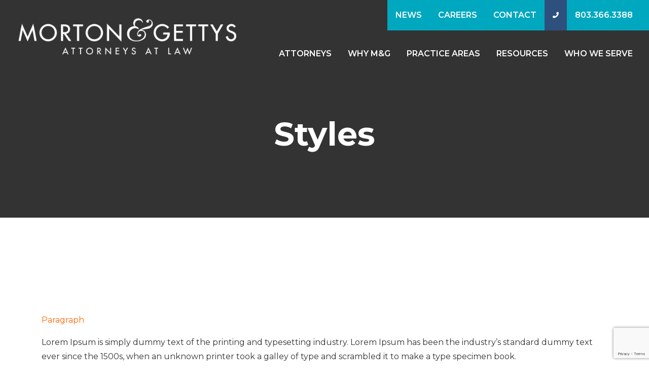

--- FILE ---
content_type: text/html; charset=UTF-8
request_url: https://mortongettys.com/styles/
body_size: 9486
content:
<!doctype html>
<html lang="en">
	<head>
		<meta name="facebook-domain-verification" content="4f9va66c7ji3orhm1cx5r41q5eul5m" />
		<!-- Google tag (gtag.js) -->
<script async src="https://www.googletagmanager.com/gtag/js?id=G-DFQC0X9H7W"></script>
<script>
  window.dataLayer = window.dataLayer || [];
  function gtag(){dataLayer.push(arguments);}
  gtag('js', new Date());

  gtag('config', 'G-DFQC0X9H7W');
</script>
		<script type="text/javascript">
!function(){function t(){var t=r("utm_content");if(t){var e=new Date;e.setDate(e.getDate()+30),document.cookie=t+";expires="+e.toGMTString()+";path=/"}else if(document.cookie)for(var o=document.cookie.split(/; */),n=0;n<o.length;n++)if(0===o[n].toLowerCase().trim().indexOf("utm_content=")){t=o[n];break}return t}function e(t){try{console.log(t)}catch(e){alert(t)}}function r(t){var e=top.location.search?top.location.search.substring(1):null;if(e)for(var r=e.split("&"),o=0;o<r.length;o++)if(0===r[o].toLowerCase().trim().indexOf(t+"="))return r[o];return null}var o="",n=r("mctest");if(n)e("dnr tag version: 20160125"),o="http://localhost:8080/rip/library/dnr/mcDnrTag.debug.js";else{var a=t(),c="";a&&(c=top.location.search?0<=top.location.search.indexOf("utm_content")?top.location.search:top.location.search+"&"+a:"?"+a,o="https://script.advertiserreports.com/redirector/dnr"+c)}if(o){var i=document.createElement("script");i.src=o,i.type="text/javascript",scriptTag=document.getElementsByTagName("script")[0],scriptTag.parentNode.appendChild(i)}}();
</script>
		<meta charset="utf-8" />
		<meta name="viewport" content="width=device-width, initial-scale=1" />
		<link rel="preconnect" href="https://fonts.gstatic.com" />
		<link href="https://fonts.googleapis.com/css2?family=Lato&family=Montserrat:wght@400;600;700&display=swap" rel="stylesheet" />
		<title>Styles - Morton &amp; Gettys</title>
		<link href="https://cdn.jsdelivr.net/npm/bootstrap@5.0.0-beta2/dist/css/bootstrap.min.css" rel="stylesheet" integrity="sha384-BmbxuPwQa2lc/FVzBcNJ7UAyJxM6wuqIj61tLrc4wSX0szH/Ev+nYRRuWlolflfl" crossorigin="anonymous" />
		<link rel="stylesheet" href="https://mortongettys.com/wp-content/themes/mortongettys/style.css?timestamp=1768927407" type="text/css" media="screen" />
		<link rel="stylesheet" href="https://unpkg.com/aos@next/dist/aos.css" />
		<link rel="pingback" href="https://mortongettys.com/xmlrpc.php" />
		 
		<meta name='robots' content='index, follow, max-image-preview:large, max-snippet:-1, max-video-preview:-1' />

	<!-- This site is optimized with the Yoast SEO plugin v26.7 - https://yoast.com/wordpress/plugins/seo/ -->
	<link rel="canonical" href="https://mortongettys.com/styles/" />
	<meta property="og:locale" content="en_US" />
	<meta property="og:type" content="article" />
	<meta property="og:title" content="Styles - Morton &amp; Gettys" />
	<meta property="og:description" content="&nbsp; &nbsp; Paragraph Lorem Ipsum is simply dummy text of the printing and typesetting industry. Lorem Ipsum has been the industry&#8217;s standard dummy text ever since the 1500s, when an unknown printer took a galley of type and scrambled it to make a type specimen book. &nbsp; Heading 1 This is what heading one looks [&hellip;]" />
	<meta property="og:url" content="https://mortongettys.com/styles/" />
	<meta property="og:site_name" content="Morton &amp; Gettys" />
	<meta property="article:modified_time" content="2023-04-13T14:19:21+00:00" />
	<meta name="twitter:card" content="summary_large_image" />
	<meta name="twitter:label1" content="Est. reading time" />
	<meta name="twitter:data1" content="2 minutes" />
	<script type="application/ld+json" class="yoast-schema-graph">{"@context":"https://schema.org","@graph":[{"@type":"WebPage","@id":"https://mortongettys.com/styles/","url":"https://mortongettys.com/styles/","name":"Styles - Morton &amp; Gettys","isPartOf":{"@id":"https://mortongettys.com/#website"},"datePublished":"2021-12-30T15:23:19+00:00","dateModified":"2023-04-13T14:19:21+00:00","breadcrumb":{"@id":"https://mortongettys.com/styles/#breadcrumb"},"inLanguage":"en","potentialAction":[{"@type":"ReadAction","target":["https://mortongettys.com/styles/"]}]},{"@type":"BreadcrumbList","@id":"https://mortongettys.com/styles/#breadcrumb","itemListElement":[{"@type":"ListItem","position":1,"name":"Home","item":"https://mortongettys.com/"},{"@type":"ListItem","position":2,"name":"Styles"}]},{"@type":"WebSite","@id":"https://mortongettys.com/#website","url":"https://mortongettys.com/","name":"Morton &amp; Gettys","description":"","publisher":{"@id":"https://mortongettys.com/#organization"},"potentialAction":[{"@type":"SearchAction","target":{"@type":"EntryPoint","urlTemplate":"https://mortongettys.com/?s={search_term_string}"},"query-input":{"@type":"PropertyValueSpecification","valueRequired":true,"valueName":"search_term_string"}}],"inLanguage":"en"},{"@type":"Organization","@id":"https://mortongettys.com/#organization","name":"Morton & Gettys, LLC","url":"https://mortongettys.com/","logo":{"@type":"ImageObject","inLanguage":"en","@id":"https://mortongettys.com/#/schema/logo/image/","url":"https://mortongettys.com/wp-content/uploads/2021/12/MG_2014_2c-01.jpg","contentUrl":"https://mortongettys.com/wp-content/uploads/2021/12/MG_2014_2c-01.jpg","width":2077,"height":399,"caption":"Morton & Gettys, LLC"},"image":{"@id":"https://mortongettys.com/#/schema/logo/image/"}}]}</script>
	<!-- / Yoast SEO plugin. -->


<link rel='dns-prefetch' href='//use.fontawesome.com' />
<link rel="alternate" title="oEmbed (JSON)" type="application/json+oembed" href="https://mortongettys.com/wp-json/oembed/1.0/embed?url=https%3A%2F%2Fmortongettys.com%2Fstyles%2F" />
<link rel="alternate" title="oEmbed (XML)" type="text/xml+oembed" href="https://mortongettys.com/wp-json/oembed/1.0/embed?url=https%3A%2F%2Fmortongettys.com%2Fstyles%2F&#038;format=xml" />
<style id='wp-img-auto-sizes-contain-inline-css' type='text/css'>
img:is([sizes=auto i],[sizes^="auto," i]){contain-intrinsic-size:3000px 1500px}
/*# sourceURL=wp-img-auto-sizes-contain-inline-css */
</style>

<style id='wp-emoji-styles-inline-css' type='text/css'>

	img.wp-smiley, img.emoji {
		display: inline !important;
		border: none !important;
		box-shadow: none !important;
		height: 1em !important;
		width: 1em !important;
		margin: 0 0.07em !important;
		vertical-align: -0.1em !important;
		background: none !important;
		padding: 0 !important;
	}
/*# sourceURL=wp-emoji-styles-inline-css */
</style>
<link rel='stylesheet' id='wp-block-library-css' href='https://mortongettys.com/wp-includes/css/dist/block-library/style.min.css?ver=6.9' type='text/css' media='all' />
<style id='global-styles-inline-css' type='text/css'>
:root{--wp--preset--aspect-ratio--square: 1;--wp--preset--aspect-ratio--4-3: 4/3;--wp--preset--aspect-ratio--3-4: 3/4;--wp--preset--aspect-ratio--3-2: 3/2;--wp--preset--aspect-ratio--2-3: 2/3;--wp--preset--aspect-ratio--16-9: 16/9;--wp--preset--aspect-ratio--9-16: 9/16;--wp--preset--color--black: #000000;--wp--preset--color--cyan-bluish-gray: #abb8c3;--wp--preset--color--white: #ffffff;--wp--preset--color--pale-pink: #f78da7;--wp--preset--color--vivid-red: #cf2e2e;--wp--preset--color--luminous-vivid-orange: #ff6900;--wp--preset--color--luminous-vivid-amber: #fcb900;--wp--preset--color--light-green-cyan: #7bdcb5;--wp--preset--color--vivid-green-cyan: #00d084;--wp--preset--color--pale-cyan-blue: #8ed1fc;--wp--preset--color--vivid-cyan-blue: #0693e3;--wp--preset--color--vivid-purple: #9b51e0;--wp--preset--gradient--vivid-cyan-blue-to-vivid-purple: linear-gradient(135deg,rgb(6,147,227) 0%,rgb(155,81,224) 100%);--wp--preset--gradient--light-green-cyan-to-vivid-green-cyan: linear-gradient(135deg,rgb(122,220,180) 0%,rgb(0,208,130) 100%);--wp--preset--gradient--luminous-vivid-amber-to-luminous-vivid-orange: linear-gradient(135deg,rgb(252,185,0) 0%,rgb(255,105,0) 100%);--wp--preset--gradient--luminous-vivid-orange-to-vivid-red: linear-gradient(135deg,rgb(255,105,0) 0%,rgb(207,46,46) 100%);--wp--preset--gradient--very-light-gray-to-cyan-bluish-gray: linear-gradient(135deg,rgb(238,238,238) 0%,rgb(169,184,195) 100%);--wp--preset--gradient--cool-to-warm-spectrum: linear-gradient(135deg,rgb(74,234,220) 0%,rgb(151,120,209) 20%,rgb(207,42,186) 40%,rgb(238,44,130) 60%,rgb(251,105,98) 80%,rgb(254,248,76) 100%);--wp--preset--gradient--blush-light-purple: linear-gradient(135deg,rgb(255,206,236) 0%,rgb(152,150,240) 100%);--wp--preset--gradient--blush-bordeaux: linear-gradient(135deg,rgb(254,205,165) 0%,rgb(254,45,45) 50%,rgb(107,0,62) 100%);--wp--preset--gradient--luminous-dusk: linear-gradient(135deg,rgb(255,203,112) 0%,rgb(199,81,192) 50%,rgb(65,88,208) 100%);--wp--preset--gradient--pale-ocean: linear-gradient(135deg,rgb(255,245,203) 0%,rgb(182,227,212) 50%,rgb(51,167,181) 100%);--wp--preset--gradient--electric-grass: linear-gradient(135deg,rgb(202,248,128) 0%,rgb(113,206,126) 100%);--wp--preset--gradient--midnight: linear-gradient(135deg,rgb(2,3,129) 0%,rgb(40,116,252) 100%);--wp--preset--font-size--small: 13px;--wp--preset--font-size--medium: 20px;--wp--preset--font-size--large: 36px;--wp--preset--font-size--x-large: 42px;--wp--preset--spacing--20: 0.44rem;--wp--preset--spacing--30: 0.67rem;--wp--preset--spacing--40: 1rem;--wp--preset--spacing--50: 1.5rem;--wp--preset--spacing--60: 2.25rem;--wp--preset--spacing--70: 3.38rem;--wp--preset--spacing--80: 5.06rem;--wp--preset--shadow--natural: 6px 6px 9px rgba(0, 0, 0, 0.2);--wp--preset--shadow--deep: 12px 12px 50px rgba(0, 0, 0, 0.4);--wp--preset--shadow--sharp: 6px 6px 0px rgba(0, 0, 0, 0.2);--wp--preset--shadow--outlined: 6px 6px 0px -3px rgb(255, 255, 255), 6px 6px rgb(0, 0, 0);--wp--preset--shadow--crisp: 6px 6px 0px rgb(0, 0, 0);}:where(.is-layout-flex){gap: 0.5em;}:where(.is-layout-grid){gap: 0.5em;}body .is-layout-flex{display: flex;}.is-layout-flex{flex-wrap: wrap;align-items: center;}.is-layout-flex > :is(*, div){margin: 0;}body .is-layout-grid{display: grid;}.is-layout-grid > :is(*, div){margin: 0;}:where(.wp-block-columns.is-layout-flex){gap: 2em;}:where(.wp-block-columns.is-layout-grid){gap: 2em;}:where(.wp-block-post-template.is-layout-flex){gap: 1.25em;}:where(.wp-block-post-template.is-layout-grid){gap: 1.25em;}.has-black-color{color: var(--wp--preset--color--black) !important;}.has-cyan-bluish-gray-color{color: var(--wp--preset--color--cyan-bluish-gray) !important;}.has-white-color{color: var(--wp--preset--color--white) !important;}.has-pale-pink-color{color: var(--wp--preset--color--pale-pink) !important;}.has-vivid-red-color{color: var(--wp--preset--color--vivid-red) !important;}.has-luminous-vivid-orange-color{color: var(--wp--preset--color--luminous-vivid-orange) !important;}.has-luminous-vivid-amber-color{color: var(--wp--preset--color--luminous-vivid-amber) !important;}.has-light-green-cyan-color{color: var(--wp--preset--color--light-green-cyan) !important;}.has-vivid-green-cyan-color{color: var(--wp--preset--color--vivid-green-cyan) !important;}.has-pale-cyan-blue-color{color: var(--wp--preset--color--pale-cyan-blue) !important;}.has-vivid-cyan-blue-color{color: var(--wp--preset--color--vivid-cyan-blue) !important;}.has-vivid-purple-color{color: var(--wp--preset--color--vivid-purple) !important;}.has-black-background-color{background-color: var(--wp--preset--color--black) !important;}.has-cyan-bluish-gray-background-color{background-color: var(--wp--preset--color--cyan-bluish-gray) !important;}.has-white-background-color{background-color: var(--wp--preset--color--white) !important;}.has-pale-pink-background-color{background-color: var(--wp--preset--color--pale-pink) !important;}.has-vivid-red-background-color{background-color: var(--wp--preset--color--vivid-red) !important;}.has-luminous-vivid-orange-background-color{background-color: var(--wp--preset--color--luminous-vivid-orange) !important;}.has-luminous-vivid-amber-background-color{background-color: var(--wp--preset--color--luminous-vivid-amber) !important;}.has-light-green-cyan-background-color{background-color: var(--wp--preset--color--light-green-cyan) !important;}.has-vivid-green-cyan-background-color{background-color: var(--wp--preset--color--vivid-green-cyan) !important;}.has-pale-cyan-blue-background-color{background-color: var(--wp--preset--color--pale-cyan-blue) !important;}.has-vivid-cyan-blue-background-color{background-color: var(--wp--preset--color--vivid-cyan-blue) !important;}.has-vivid-purple-background-color{background-color: var(--wp--preset--color--vivid-purple) !important;}.has-black-border-color{border-color: var(--wp--preset--color--black) !important;}.has-cyan-bluish-gray-border-color{border-color: var(--wp--preset--color--cyan-bluish-gray) !important;}.has-white-border-color{border-color: var(--wp--preset--color--white) !important;}.has-pale-pink-border-color{border-color: var(--wp--preset--color--pale-pink) !important;}.has-vivid-red-border-color{border-color: var(--wp--preset--color--vivid-red) !important;}.has-luminous-vivid-orange-border-color{border-color: var(--wp--preset--color--luminous-vivid-orange) !important;}.has-luminous-vivid-amber-border-color{border-color: var(--wp--preset--color--luminous-vivid-amber) !important;}.has-light-green-cyan-border-color{border-color: var(--wp--preset--color--light-green-cyan) !important;}.has-vivid-green-cyan-border-color{border-color: var(--wp--preset--color--vivid-green-cyan) !important;}.has-pale-cyan-blue-border-color{border-color: var(--wp--preset--color--pale-cyan-blue) !important;}.has-vivid-cyan-blue-border-color{border-color: var(--wp--preset--color--vivid-cyan-blue) !important;}.has-vivid-purple-border-color{border-color: var(--wp--preset--color--vivid-purple) !important;}.has-vivid-cyan-blue-to-vivid-purple-gradient-background{background: var(--wp--preset--gradient--vivid-cyan-blue-to-vivid-purple) !important;}.has-light-green-cyan-to-vivid-green-cyan-gradient-background{background: var(--wp--preset--gradient--light-green-cyan-to-vivid-green-cyan) !important;}.has-luminous-vivid-amber-to-luminous-vivid-orange-gradient-background{background: var(--wp--preset--gradient--luminous-vivid-amber-to-luminous-vivid-orange) !important;}.has-luminous-vivid-orange-to-vivid-red-gradient-background{background: var(--wp--preset--gradient--luminous-vivid-orange-to-vivid-red) !important;}.has-very-light-gray-to-cyan-bluish-gray-gradient-background{background: var(--wp--preset--gradient--very-light-gray-to-cyan-bluish-gray) !important;}.has-cool-to-warm-spectrum-gradient-background{background: var(--wp--preset--gradient--cool-to-warm-spectrum) !important;}.has-blush-light-purple-gradient-background{background: var(--wp--preset--gradient--blush-light-purple) !important;}.has-blush-bordeaux-gradient-background{background: var(--wp--preset--gradient--blush-bordeaux) !important;}.has-luminous-dusk-gradient-background{background: var(--wp--preset--gradient--luminous-dusk) !important;}.has-pale-ocean-gradient-background{background: var(--wp--preset--gradient--pale-ocean) !important;}.has-electric-grass-gradient-background{background: var(--wp--preset--gradient--electric-grass) !important;}.has-midnight-gradient-background{background: var(--wp--preset--gradient--midnight) !important;}.has-small-font-size{font-size: var(--wp--preset--font-size--small) !important;}.has-medium-font-size{font-size: var(--wp--preset--font-size--medium) !important;}.has-large-font-size{font-size: var(--wp--preset--font-size--large) !important;}.has-x-large-font-size{font-size: var(--wp--preset--font-size--x-large) !important;}
/*# sourceURL=global-styles-inline-css */
</style>

<style id='classic-theme-styles-inline-css' type='text/css'>
/*! This file is auto-generated */
.wp-block-button__link{color:#fff;background-color:#32373c;border-radius:9999px;box-shadow:none;text-decoration:none;padding:calc(.667em + 2px) calc(1.333em + 2px);font-size:1.125em}.wp-block-file__button{background:#32373c;color:#fff;text-decoration:none}
/*# sourceURL=/wp-includes/css/classic-themes.min.css */
</style>
<link rel='stylesheet' id='wp-components-css' href='https://mortongettys.com/wp-includes/css/dist/components/style.min.css?ver=6.9' type='text/css' media='all' />
<link rel='stylesheet' id='wp-preferences-css' href='https://mortongettys.com/wp-includes/css/dist/preferences/style.min.css?ver=6.9' type='text/css' media='all' />
<link rel='stylesheet' id='wp-block-editor-css' href='https://mortongettys.com/wp-includes/css/dist/block-editor/style.min.css?ver=6.9' type='text/css' media='all' />
<link rel='stylesheet' id='popup-maker-block-library-style-css' href='https://mortongettys.com/wp-content/plugins/popup-maker/dist/packages/block-library-style.css?ver=dbea705cfafe089d65f1' type='text/css' media='all' />
<style id='font-awesome-svg-styles-default-inline-css' type='text/css'>
.svg-inline--fa {
  display: inline-block;
  height: 1em;
  overflow: visible;
  vertical-align: -.125em;
}
/*# sourceURL=font-awesome-svg-styles-default-inline-css */
</style>
<link rel='stylesheet' id='font-awesome-svg-styles-css' href='https://mortongettys.com/wp-content/uploads/font-awesome/v6.4.2/css/svg-with-js.css' type='text/css' media='all' />
<style id='font-awesome-svg-styles-inline-css' type='text/css'>
   .wp-block-font-awesome-icon svg::before,
   .wp-rich-text-font-awesome-icon svg::before {content: unset;}
/*# sourceURL=font-awesome-svg-styles-inline-css */
</style>
<link rel='stylesheet' id='contact-form-7-css' href='https://mortongettys.com/wp-content/plugins/contact-form-7/includes/css/styles.css?ver=6.1.4' type='text/css' media='all' />
<link rel='stylesheet' id='font-awesome-official-css' href='https://use.fontawesome.com/releases/v6.4.2/css/all.css' type='text/css' media='all' integrity="sha384-blOohCVdhjmtROpu8+CfTnUWham9nkX7P7OZQMst+RUnhtoY/9qemFAkIKOYxDI3" crossorigin="anonymous" />
<link rel='stylesheet' id='font-awesome-official-v4shim-css' href='https://use.fontawesome.com/releases/v6.4.2/css/v4-shims.css' type='text/css' media='all' integrity="sha384-IqMDcR2qh8kGcGdRrxwop5R2GiUY5h8aDR/LhYxPYiXh3sAAGGDkFvFqWgFvTsTd" crossorigin="anonymous" />
<link rel="https://api.w.org/" href="https://mortongettys.com/wp-json/" /><link rel="alternate" title="JSON" type="application/json" href="https://mortongettys.com/wp-json/wp/v2/pages/4441" /><link rel="EditURI" type="application/rsd+xml" title="RSD" href="https://mortongettys.com/xmlrpc.php?rsd" />
<meta name="generator" content="WordPress 6.9" />
<link rel='shortlink' href='https://mortongettys.com/?p=4441' />

		<!-- GA Google Analytics @ https://m0n.co/ga -->
		<script async src="https://www.googletagmanager.com/gtag/js?id=UA-56442535-1"></script>
		<script>
			window.dataLayer = window.dataLayer || [];
			function gtag(){dataLayer.push(arguments);}
			gtag('js', new Date());
			gtag('config', 'UA-56442535-1');
		</script>

	
<!-- Meta Pixel Code -->
<script type='text/javascript'>
!function(f,b,e,v,n,t,s){if(f.fbq)return;n=f.fbq=function(){n.callMethod?
n.callMethod.apply(n,arguments):n.queue.push(arguments)};if(!f._fbq)f._fbq=n;
n.push=n;n.loaded=!0;n.version='2.0';n.queue=[];t=b.createElement(e);t.async=!0;
t.src=v;s=b.getElementsByTagName(e)[0];s.parentNode.insertBefore(t,s)}(window,
document,'script','https://connect.facebook.net/en_US/fbevents.js');
</script>
<!-- End Meta Pixel Code -->
<script type='text/javascript'>var url = window.location.origin + '?ob=open-bridge';
            fbq('set', 'openbridge', '1433525508028650', url);
fbq('init', '1433525508028650', {}, {
    "agent": "wordpress-6.9-4.1.5"
})</script><script type='text/javascript'>
    fbq('track', 'PageView', []);
  </script><script src=https://px.premion.com/pixel.js?pxid=680b8e6d064820ee5186646e></script><!-- Begin TVSquared Page Visits Tracking Code -->
<script type="text/javascript">
    var _tvq = window._tvq = window._tvq || [];
    (function() {
      var u = (("https:" == document.location.protocol) ?
          "https://collector-51897.us.tvsquared.com/"
          :
          "http://collector-51897.us.tvsquared.com/");
      _tvq.push(['setSiteId', "TV-4581180927-1"]);
      _tvq.push(['setTrackerUrl', u + 'tv2track.php']);
      _tvq.push([function() {
          this.deleteCustomVariable(5, 'page')
      }]);
      _tvq.push(['trackPageView']);
      var d = document,
          g = d.createElement('script'),
          s = d.getElementsByTagName('script')[0];
      g.type = 'text/javascript';
      g.defer = true;
      g.async = true;
      g.src = u + 'tv2track.js';
      s.parentNode.insertBefore(g, s);
    })();
</script>
<!-- End TVSquared Tracking Code -->		<!-- Google Tag Manager -->
		<!-- <script>(function(w,d,s,l,i){w[l]=w[l]||[];w[l].push({'gtm.start':
		new Date().getTime(),event:'gtm.js'});var f=d.getElementsByTagName(s)[0],
		j=d.createElement(s),dl=l!='dataLayer'?'&l='+l:'';j.async=true;j.src=
		'https://www.googletagmanager.com/gtm.js?id='+i+dl;f.parentNode.insertBefore(j,f);
		})(window,document,'script','dataLayer','GTM-K27FC5W');</script> -->
		<!-- End Google Tag Manager -->
	</head>
	<body class="wp-singular page-template-default page page-id-4441 wp-theme-mortongettys">
		<header>
			<a class="logo" href="/" title="Home">
				<img src="https://mortongettys.com/wp-content/uploads/2022/02/header_logo_no20.png" alt="Logo" />
			</a>
			<section class="topbar">
				<div class="container-fluid">
					<div class="row">
						<ul id="menu-top-menu" class="nav justify-content-md-end"><li  id="menu-item-3581" class="menu-item menu-item-type-post_type menu-item-object-page nav-item nav-item-3581"><a href="https://mortongettys.com/news/" class="nav-link ">News</a></li>
<li  id="menu-item-3582" class="menu-item menu-item-type-post_type menu-item-object-page nav-item nav-item-3582"><a href="https://mortongettys.com/careers/" class="nav-link ">Careers</a></li>
<li  id="menu-item-3583" class="menu-item menu-item-type-post_type menu-item-object-page nav-item nav-item-3583"><a href="https://mortongettys.com/contact/" class="nav-link ">Contact</a></li>
<li  id="menu-item-3584" class="phone menu-item menu-item-type-custom menu-item-object-custom nav-item nav-item-3584"><a href="tel:8033663388" class="nav-link "><i class="fas fa-phone fa-flip-horizontal fa-xs"></i></a></li>
<li  id="menu-item-3585" class="menu-item menu-item-type-custom menu-item-object-custom nav-item nav-item-3585"><a href="tel:8033663388" class="nav-link ">803.366.3388</a></li>
</ul>					</div>
				</div>
			</section>
			<nav class="navbar navbar-expand-lg">
				<a class="navbar-brand" href="/" title="Home">
					<img class="img-fluid" src="https://mortongettys.com/wp-content/uploads/2022/02/header_logo_color_no20.png" alt="Logo" />
				</a>
				<button class="navbar-toggler" type="button" data-bs-toggle="collapse" data-bs-target="#navbarNav" aria-controls="navbarNav" aria-expanded="false" aria-label="Toggle navigation" />
					<span class="navbar-toggler-icon"></span>
				</button>
				<div class="collapse navbar-collapse" id="navbarNav">
					<ul id="menu-main-menu" class="navbar-nav mx-auto me-0"><li  id="menu-item-3665" class="menu-item menu-item-type-post_type menu-item-object-page nav-item nav-item-3665"><a href="https://mortongettys.com/attorneys/" class="nav-link ">Attorneys</a></li>
<li  id="menu-item-3593" class="menu-item menu-item-type-post_type menu-item-object-page nav-item nav-item-3593"><a href="https://mortongettys.com/about/" class="nav-link ">Why M&#038;G</a></li>
<li  id="menu-item-3666" class="menu-item menu-item-type-post_type menu-item-object-page nav-item nav-item-3666"><a href="https://mortongettys.com/practice-areas/" class="nav-link ">Practice Areas</a></li>
<li  id="menu-item-3594" class="menu-item menu-item-type-post_type menu-item-object-page nav-item nav-item-3594"><a href="https://mortongettys.com/resources/" class="nav-link ">Resources</a></li>
<li  id="menu-item-3595" class="menu-item menu-item-type-post_type menu-item-object-page nav-item nav-item-3595"><a href="https://mortongettys.com/who-we-serve/" class="nav-link ">Who We Serve</a></li>
</ul>				</div>
			</nav>
		</header>
			<main role="main">
			<section class="page-header">
				<div class="background" style="background: url() no-repeat center center; background-size: cover;"></div>
				<div class="container">
					<div class="row">
						<div class="col text-center">
													<h1>Styles</h1>
						</div>
					</div>
				</div>
			</section>
			<section class="page-content">
				<div class="container" data-aos="fade-up">
					<div class="row">
						<div class="col">
							<div class="page-post">
								<p>&nbsp;</p>
<p>&nbsp;</p>
<p><span style="color: #ff6600;">Paragraph</span></p>
<p>Lorem Ipsum is simply dummy text of the printing and typesetting industry. Lorem Ipsum has been the industry&#8217;s standard dummy text ever since the 1500s, when an unknown printer took a galley of type and scrambled it to make a type specimen book.</p>
<p>&nbsp;</p>
<div style="border: 1px dotted #000000;"></div>
<h4><span style="color: #ff6600;">Heading 1</span></h4>
<h1>This is what heading one looks like.</h1>
<p>&nbsp;</p>
<div style="border: 1px dotted #000000;"></div>
<h4><span style="color: #ff6600;">Heading 2</span></h4>
<h2><span style="color: #808080;">This is what heading two looks like.</span></h2>
<h2>Lorem Ipsum is simply dummy text of the printing and typesetting industry. Lorem Ipsum has been the industry&#8217;s standard dummy text ever since the 1500s, when an unknown printer took a galley of type and scrambled it to make a type specimen book.</h2>
<p>&nbsp;</p>
<div style="border: 1px dotted #000000;"></div>
<h4><span style="color: #ff6600;">Heading 3</span></h4>
<h3><span style="color: #808080;">This is what heading three looks like.</span></h3>
<h3>Lorem Ipsum is simply dummy text of the printing and typesetting industry. Lorem Ipsum has been the industry&#8217;s standard dummy text ever since the 1500s, when an unknown printer took a galley of type and scrambled it to make a type specimen book.</h3>
<p>&nbsp;</p>
<div style="border: 1px dotted #000000;"></div>
<h4><span style="color: #ff6600;">Heading 4</span></h4>
<h4><span style="color: #808080;">This is what heading four looks like.</span></h4>
<h4>Lorem Ipsum is simply dummy text of the printing and typesetting industry. Lorem Ipsum has been the industry&#8217;s standard dummy text ever since the 1500s, when an unknown printer took a galley of type and scrambled it to make a type specimen book.</h4>
<p>&nbsp;</p>
<div style="border: 1px dotted #000000;"></div>
<h4><span style="color: #ff6600;">Heading 5</span></h4>
<h5><span style="color: #808080;">This is what heading five looks like.</span></h5>
<h5>Lorem Ipsum is simply dummy text of the printing and typesetting industry. Lorem Ipsum has been the industry&#8217;s standard dummy text ever since the 1500s, when an unknown printer took a galley of type and scrambled it to make a type specimen book.</h5>
<p>&nbsp;</p>
<div style="border: 1px dotted #000000;"></div>
<h4><span style="color: #ff6600;">Heading 6</span></h4>
<h6><span style="color: #808080;">This is what heading six looks like.</span></h6>
<p>&nbsp;</p>
<h6>Lorem Ipsum is simply dummy text of the printing and typesetting industry. Lorem Ipsum has been the industry&#8217;s standard dummy text ever since the 1500s, when an unknown printer took a galley of type and scrambled it to make a type specimen book.</h6>
<p>&nbsp;</p>
<div style="border: 1px dotted #000000;"></div>
<h1></h1>
<h1>Color Numbers</h1>
<p>Gold = e6ba47</p>
<h3><span style="color: #ec7308;"><span style="color: #e6ba47;">This is gold e6ba47</span><br />
</span></h3>
<p>Lime Green = 98b41d</p>
<h3><span style="color: #8fc547;"><span style="color: #98b41d;">This is Lime 98b41d</span><br />
</span></h3>
<p>Blue = 0088a9</p>
<h3><span style="color: #73c4cf;"><span style="color: #0088a9;">This is Blue 0088a9</span><br />
</span></h3>
<p>Navy = 253c55</p>
<h3><span style="color: #587988;"><span style="color: #253c55;">This is Navy 253c55</span><br />
</span></h3>
<p>Grey = 5c5c5e</p>
<h3><span style="color: #696a6c;"><span style="color: #5c5c5e;">This is Grey 5c5c5e</span><br />
</span></h3>
<p>&nbsp;</p>
<p>&nbsp;</p>
<p>&nbsp;</p>
							</div>
						</div>
					</div>
				</div>
			</section>
		</main>
	
		<footer>
			<div class="background" style="background: url(https://mortongettys.com/wp-content/uploads/2025/04/footer_background_new.jpg) no-repeat center center; background-size: cover;"></div>
			<div class="container">
				<div class="row gy-5 gx-md-5">
					<div class="col-md-3 footer-1 text-center text-md-start">
					<div id="media_image-2" class="widget widget_media_image"><a href="/"><img width="300" height="50" src="https://mortongettys.com/wp-content/uploads/2022/02/header_logo_no20-300x50.png" class="image wp-image-4578  attachment-medium size-medium" alt="" style="max-width: 100%; height: auto;" decoding="async" loading="lazy" srcset="https://mortongettys.com/wp-content/uploads/2022/02/header_logo_no20-300x50.png 300w, https://mortongettys.com/wp-content/uploads/2022/02/header_logo_no20-768x129.png 768w, https://mortongettys.com/wp-content/uploads/2022/02/header_logo_no20.png 1000w" sizes="auto, (max-width: 300px) 100vw, 300px" /></a></div><div id="text-2" class="widget widget_text">			<div class="textwidget"><p class="address">113 E. Main Street<br />
Suite 201<br />
Rock Hill, SC 29730</p>
<p class="phone">803.366.3388</p>
</div>
		</div>					<h4>Follow Us</h4>
											<ul class="nav justify-content-center justify-content-md-start">
													<li class="nav-item"><a class="nav-link" href="https://www.facebook.com/mortongettys" title="Facebook" target="_blank"><i class="fab fa-facebook-f"></i></a></li>
																			<li class="nav-item"><a class="nav-link" href="https://x.com/mortongettys" title="Twitter" target="_blank"><i class="fab fa-x-twitter"></i></a></li>
																			<li class="nav-item"><a class="nav-link" href="https://www.linkedin.com/company/morton-gettys/" title="LinkedIn" target="_blank"><i class="fab fa-linkedin-in"></i></a></li>
																									<li class="nav-item"><a class="nav-link" href="https://www.instagram.com/mortongettysllc/" title="Instagram" target="_blank"><i class="fab fa-instagram"></i></a></li>
												</ul>
										</div>
					<div class="col-md-6 footer-3 text-center text-md-start">
						<h4>Navigation</h4>
						<div class="row">
							<div class="col-md-6">
								<ul id="menu-footer-menu-1" class="list-unstyled"><li id="menu-item-3712" class="menu-item menu-item-type-post_type menu-item-object-page menu-item-3712"><a href="https://mortongettys.com/attorneys/">Attorneys</a></li>
<li id="menu-item-3610" class="menu-item menu-item-type-post_type menu-item-object-page menu-item-3610"><a href="https://mortongettys.com/about/">Why M&#038;G</a></li>
<li id="menu-item-3713" class="menu-item menu-item-type-post_type menu-item-object-page menu-item-3713"><a href="https://mortongettys.com/practice-areas/">Practice Areas</a></li>
<li id="menu-item-3612" class="menu-item menu-item-type-post_type menu-item-object-page menu-item-3612"><a href="https://mortongettys.com/resources/">Resources</a></li>
<li id="menu-item-3613" class="menu-item menu-item-type-post_type menu-item-object-page menu-item-3613"><a href="https://mortongettys.com/who-we-serve/">Who We Serve</a></li>
</ul>							</div>
							<div class="col-md-6">
								<ul id="menu-footer-menu-2" class="list-unstyled"><li id="menu-item-3614" class="menu-item menu-item-type-post_type menu-item-object-page menu-item-3614"><a href="https://mortongettys.com/news/">News</a></li>
<li id="menu-item-3615" class="menu-item menu-item-type-post_type menu-item-object-page menu-item-3615"><a href="https://mortongettys.com/careers/">Careers</a></li>
<li id="menu-item-3616" class="menu-item menu-item-type-post_type menu-item-object-page menu-item-3616"><a href="https://mortongettys.com/contact/">Contact</a></li>
<li id="menu-item-3882" class="menu-item menu-item-type-post_type menu-item-object-page menu-item-3882"><a href="https://mortongettys.com/firm-leadership/">Firm Leadership</a></li>
<li id="menu-item-3619" class="menu-item menu-item-type-post_type menu-item-object-page menu-item-3619"><a href="https://mortongettys.com/legal-notice/">Legal Notice</a></li>
</ul>							</div>
						</div>
					</div>
					<div class="col-md-3 footer-2 text-center text-md-start">
					<div id="custom_html-3" class="widget_text widget widget_custom_html"><h4>Call Us Today</h4><div class="textwidget custom-html-widget"><a class="btn" href="tel:8033663388" title="803.366.3388"><div class="icon"><i class="fas fa-phone-alt"></i></div><div class="link">803.366.3388</div></a></div></div><div id="text-3" class="widget widget_text">			<div class="textwidget"><p>The skilled attorneys at Morton &amp; Gettys can assist you with a full range of business or personal legal needs. Call today to schedule a consultation.</p>
</div>
		</div>						<p class="copyright">&copy; 2026 Morton &amp; Gettys. All rights reserved. Site by <a href="https://adcoideas.com">ADCO</a></p>
					</div>
				</div>
			</div>
		</footer>
		<script src="https://cdn.jsdelivr.net/npm/bootstrap@5.0.0-beta2/dist/js/bootstrap.bundle.min.js" integrity="sha384-b5kHyXgcpbZJO/tY9Ul7kGkf1S0CWuKcCD38l8YkeH8z8QjE0GmW1gYU5S9FOnJ0" crossorigin="anonymous"></script>
		<script src="https://unpkg.com/aos@next/dist/aos.js"></script>
		<script>
			AOS.init();
		</script>
		<script type="speculationrules">
{"prefetch":[{"source":"document","where":{"and":[{"href_matches":"/*"},{"not":{"href_matches":["/wp-*.php","/wp-admin/*","/wp-content/uploads/*","/wp-content/*","/wp-content/plugins/*","/wp-content/themes/mortongettys/*","/*\\?(.+)"]}},{"not":{"selector_matches":"a[rel~=\"nofollow\"]"}},{"not":{"selector_matches":".no-prefetch, .no-prefetch a"}}]},"eagerness":"conservative"}]}
</script>
    <!-- Meta Pixel Event Code -->
    <script type='text/javascript'>
        document.addEventListener( 'wpcf7mailsent', function( event ) {
        if( "fb_pxl_code" in event.detail.apiResponse){
            eval(event.detail.apiResponse.fb_pxl_code);
        }
        }, false );
    </script>
    <!-- End Meta Pixel Event Code -->
        <div id='fb-pxl-ajax-code'></div><script type="text/javascript" src="https://mortongettys.com/wp-includes/js/comment-reply.min.js?ver=6.9" id="comment-reply-js" async="async" data-wp-strategy="async" fetchpriority="low"></script>
<script type="text/javascript" src="https://mortongettys.com/wp-includes/js/dist/hooks.min.js?ver=dd5603f07f9220ed27f1" id="wp-hooks-js"></script>
<script type="text/javascript" src="https://mortongettys.com/wp-includes/js/dist/i18n.min.js?ver=c26c3dc7bed366793375" id="wp-i18n-js"></script>
<script type="text/javascript" id="wp-i18n-js-after">
/* <![CDATA[ */
wp.i18n.setLocaleData( { 'text direction\u0004ltr': [ 'ltr' ] } );
//# sourceURL=wp-i18n-js-after
/* ]]> */
</script>
<script type="text/javascript" src="https://mortongettys.com/wp-content/plugins/contact-form-7/includes/swv/js/index.js?ver=6.1.4" id="swv-js"></script>
<script type="text/javascript" id="contact-form-7-js-before">
/* <![CDATA[ */
var wpcf7 = {
    "api": {
        "root": "https:\/\/mortongettys.com\/wp-json\/",
        "namespace": "contact-form-7\/v1"
    },
    "cached": 1
};
//# sourceURL=contact-form-7-js-before
/* ]]> */
</script>
<script type="text/javascript" src="https://mortongettys.com/wp-content/plugins/contact-form-7/includes/js/index.js?ver=6.1.4" id="contact-form-7-js"></script>
<script type="text/javascript" src="https://www.google.com/recaptcha/api.js?render=6LcIA-0UAAAAAIquGOvj1dIC7Y5ASmafd4uUdzZ-&amp;ver=3.0" id="google-recaptcha-js"></script>
<script type="text/javascript" src="https://mortongettys.com/wp-includes/js/dist/vendor/wp-polyfill.min.js?ver=3.15.0" id="wp-polyfill-js"></script>
<script type="text/javascript" id="wpcf7-recaptcha-js-before">
/* <![CDATA[ */
var wpcf7_recaptcha = {
    "sitekey": "6LcIA-0UAAAAAIquGOvj1dIC7Y5ASmafd4uUdzZ-",
    "actions": {
        "homepage": "homepage",
        "contactform": "contactform"
    }
};
//# sourceURL=wpcf7-recaptcha-js-before
/* ]]> */
</script>
<script type="text/javascript" src="https://mortongettys.com/wp-content/plugins/contact-form-7/modules/recaptcha/index.js?ver=6.1.4" id="wpcf7-recaptcha-js"></script>
<script id="wp-emoji-settings" type="application/json">
{"baseUrl":"https://s.w.org/images/core/emoji/17.0.2/72x72/","ext":".png","svgUrl":"https://s.w.org/images/core/emoji/17.0.2/svg/","svgExt":".svg","source":{"concatemoji":"https://mortongettys.com/wp-includes/js/wp-emoji-release.min.js?ver=6.9"}}
</script>
<script type="module">
/* <![CDATA[ */
/*! This file is auto-generated */
const a=JSON.parse(document.getElementById("wp-emoji-settings").textContent),o=(window._wpemojiSettings=a,"wpEmojiSettingsSupports"),s=["flag","emoji"];function i(e){try{var t={supportTests:e,timestamp:(new Date).valueOf()};sessionStorage.setItem(o,JSON.stringify(t))}catch(e){}}function c(e,t,n){e.clearRect(0,0,e.canvas.width,e.canvas.height),e.fillText(t,0,0);t=new Uint32Array(e.getImageData(0,0,e.canvas.width,e.canvas.height).data);e.clearRect(0,0,e.canvas.width,e.canvas.height),e.fillText(n,0,0);const a=new Uint32Array(e.getImageData(0,0,e.canvas.width,e.canvas.height).data);return t.every((e,t)=>e===a[t])}function p(e,t){e.clearRect(0,0,e.canvas.width,e.canvas.height),e.fillText(t,0,0);var n=e.getImageData(16,16,1,1);for(let e=0;e<n.data.length;e++)if(0!==n.data[e])return!1;return!0}function u(e,t,n,a){switch(t){case"flag":return n(e,"\ud83c\udff3\ufe0f\u200d\u26a7\ufe0f","\ud83c\udff3\ufe0f\u200b\u26a7\ufe0f")?!1:!n(e,"\ud83c\udde8\ud83c\uddf6","\ud83c\udde8\u200b\ud83c\uddf6")&&!n(e,"\ud83c\udff4\udb40\udc67\udb40\udc62\udb40\udc65\udb40\udc6e\udb40\udc67\udb40\udc7f","\ud83c\udff4\u200b\udb40\udc67\u200b\udb40\udc62\u200b\udb40\udc65\u200b\udb40\udc6e\u200b\udb40\udc67\u200b\udb40\udc7f");case"emoji":return!a(e,"\ud83e\u1fac8")}return!1}function f(e,t,n,a){let r;const o=(r="undefined"!=typeof WorkerGlobalScope&&self instanceof WorkerGlobalScope?new OffscreenCanvas(300,150):document.createElement("canvas")).getContext("2d",{willReadFrequently:!0}),s=(o.textBaseline="top",o.font="600 32px Arial",{});return e.forEach(e=>{s[e]=t(o,e,n,a)}),s}function r(e){var t=document.createElement("script");t.src=e,t.defer=!0,document.head.appendChild(t)}a.supports={everything:!0,everythingExceptFlag:!0},new Promise(t=>{let n=function(){try{var e=JSON.parse(sessionStorage.getItem(o));if("object"==typeof e&&"number"==typeof e.timestamp&&(new Date).valueOf()<e.timestamp+604800&&"object"==typeof e.supportTests)return e.supportTests}catch(e){}return null}();if(!n){if("undefined"!=typeof Worker&&"undefined"!=typeof OffscreenCanvas&&"undefined"!=typeof URL&&URL.createObjectURL&&"undefined"!=typeof Blob)try{var e="postMessage("+f.toString()+"("+[JSON.stringify(s),u.toString(),c.toString(),p.toString()].join(",")+"));",a=new Blob([e],{type:"text/javascript"});const r=new Worker(URL.createObjectURL(a),{name:"wpTestEmojiSupports"});return void(r.onmessage=e=>{i(n=e.data),r.terminate(),t(n)})}catch(e){}i(n=f(s,u,c,p))}t(n)}).then(e=>{for(const n in e)a.supports[n]=e[n],a.supports.everything=a.supports.everything&&a.supports[n],"flag"!==n&&(a.supports.everythingExceptFlag=a.supports.everythingExceptFlag&&a.supports[n]);var t;a.supports.everythingExceptFlag=a.supports.everythingExceptFlag&&!a.supports.flag,a.supports.everything||((t=a.source||{}).concatemoji?r(t.concatemoji):t.wpemoji&&t.twemoji&&(r(t.twemoji),r(t.wpemoji)))});
//# sourceURL=https://mortongettys.com/wp-includes/js/wp-emoji-loader.min.js
/* ]]> */
</script>
	</body>
</html>

<!-- Page supported by LiteSpeed Cache 7.7 on 2026-01-20 16:43:27 -->

--- FILE ---
content_type: text/html; charset=utf-8
request_url: https://www.google.com/recaptcha/api2/anchor?ar=1&k=6LcIA-0UAAAAAIquGOvj1dIC7Y5ASmafd4uUdzZ-&co=aHR0cHM6Ly9tb3J0b25nZXR0eXMuY29tOjQ0Mw..&hl=en&v=PoyoqOPhxBO7pBk68S4YbpHZ&size=invisible&anchor-ms=20000&execute-ms=30000&cb=s1aaaahenqbk
body_size: 48415
content:
<!DOCTYPE HTML><html dir="ltr" lang="en"><head><meta http-equiv="Content-Type" content="text/html; charset=UTF-8">
<meta http-equiv="X-UA-Compatible" content="IE=edge">
<title>reCAPTCHA</title>
<style type="text/css">
/* cyrillic-ext */
@font-face {
  font-family: 'Roboto';
  font-style: normal;
  font-weight: 400;
  font-stretch: 100%;
  src: url(//fonts.gstatic.com/s/roboto/v48/KFO7CnqEu92Fr1ME7kSn66aGLdTylUAMa3GUBHMdazTgWw.woff2) format('woff2');
  unicode-range: U+0460-052F, U+1C80-1C8A, U+20B4, U+2DE0-2DFF, U+A640-A69F, U+FE2E-FE2F;
}
/* cyrillic */
@font-face {
  font-family: 'Roboto';
  font-style: normal;
  font-weight: 400;
  font-stretch: 100%;
  src: url(//fonts.gstatic.com/s/roboto/v48/KFO7CnqEu92Fr1ME7kSn66aGLdTylUAMa3iUBHMdazTgWw.woff2) format('woff2');
  unicode-range: U+0301, U+0400-045F, U+0490-0491, U+04B0-04B1, U+2116;
}
/* greek-ext */
@font-face {
  font-family: 'Roboto';
  font-style: normal;
  font-weight: 400;
  font-stretch: 100%;
  src: url(//fonts.gstatic.com/s/roboto/v48/KFO7CnqEu92Fr1ME7kSn66aGLdTylUAMa3CUBHMdazTgWw.woff2) format('woff2');
  unicode-range: U+1F00-1FFF;
}
/* greek */
@font-face {
  font-family: 'Roboto';
  font-style: normal;
  font-weight: 400;
  font-stretch: 100%;
  src: url(//fonts.gstatic.com/s/roboto/v48/KFO7CnqEu92Fr1ME7kSn66aGLdTylUAMa3-UBHMdazTgWw.woff2) format('woff2');
  unicode-range: U+0370-0377, U+037A-037F, U+0384-038A, U+038C, U+038E-03A1, U+03A3-03FF;
}
/* math */
@font-face {
  font-family: 'Roboto';
  font-style: normal;
  font-weight: 400;
  font-stretch: 100%;
  src: url(//fonts.gstatic.com/s/roboto/v48/KFO7CnqEu92Fr1ME7kSn66aGLdTylUAMawCUBHMdazTgWw.woff2) format('woff2');
  unicode-range: U+0302-0303, U+0305, U+0307-0308, U+0310, U+0312, U+0315, U+031A, U+0326-0327, U+032C, U+032F-0330, U+0332-0333, U+0338, U+033A, U+0346, U+034D, U+0391-03A1, U+03A3-03A9, U+03B1-03C9, U+03D1, U+03D5-03D6, U+03F0-03F1, U+03F4-03F5, U+2016-2017, U+2034-2038, U+203C, U+2040, U+2043, U+2047, U+2050, U+2057, U+205F, U+2070-2071, U+2074-208E, U+2090-209C, U+20D0-20DC, U+20E1, U+20E5-20EF, U+2100-2112, U+2114-2115, U+2117-2121, U+2123-214F, U+2190, U+2192, U+2194-21AE, U+21B0-21E5, U+21F1-21F2, U+21F4-2211, U+2213-2214, U+2216-22FF, U+2308-230B, U+2310, U+2319, U+231C-2321, U+2336-237A, U+237C, U+2395, U+239B-23B7, U+23D0, U+23DC-23E1, U+2474-2475, U+25AF, U+25B3, U+25B7, U+25BD, U+25C1, U+25CA, U+25CC, U+25FB, U+266D-266F, U+27C0-27FF, U+2900-2AFF, U+2B0E-2B11, U+2B30-2B4C, U+2BFE, U+3030, U+FF5B, U+FF5D, U+1D400-1D7FF, U+1EE00-1EEFF;
}
/* symbols */
@font-face {
  font-family: 'Roboto';
  font-style: normal;
  font-weight: 400;
  font-stretch: 100%;
  src: url(//fonts.gstatic.com/s/roboto/v48/KFO7CnqEu92Fr1ME7kSn66aGLdTylUAMaxKUBHMdazTgWw.woff2) format('woff2');
  unicode-range: U+0001-000C, U+000E-001F, U+007F-009F, U+20DD-20E0, U+20E2-20E4, U+2150-218F, U+2190, U+2192, U+2194-2199, U+21AF, U+21E6-21F0, U+21F3, U+2218-2219, U+2299, U+22C4-22C6, U+2300-243F, U+2440-244A, U+2460-24FF, U+25A0-27BF, U+2800-28FF, U+2921-2922, U+2981, U+29BF, U+29EB, U+2B00-2BFF, U+4DC0-4DFF, U+FFF9-FFFB, U+10140-1018E, U+10190-1019C, U+101A0, U+101D0-101FD, U+102E0-102FB, U+10E60-10E7E, U+1D2C0-1D2D3, U+1D2E0-1D37F, U+1F000-1F0FF, U+1F100-1F1AD, U+1F1E6-1F1FF, U+1F30D-1F30F, U+1F315, U+1F31C, U+1F31E, U+1F320-1F32C, U+1F336, U+1F378, U+1F37D, U+1F382, U+1F393-1F39F, U+1F3A7-1F3A8, U+1F3AC-1F3AF, U+1F3C2, U+1F3C4-1F3C6, U+1F3CA-1F3CE, U+1F3D4-1F3E0, U+1F3ED, U+1F3F1-1F3F3, U+1F3F5-1F3F7, U+1F408, U+1F415, U+1F41F, U+1F426, U+1F43F, U+1F441-1F442, U+1F444, U+1F446-1F449, U+1F44C-1F44E, U+1F453, U+1F46A, U+1F47D, U+1F4A3, U+1F4B0, U+1F4B3, U+1F4B9, U+1F4BB, U+1F4BF, U+1F4C8-1F4CB, U+1F4D6, U+1F4DA, U+1F4DF, U+1F4E3-1F4E6, U+1F4EA-1F4ED, U+1F4F7, U+1F4F9-1F4FB, U+1F4FD-1F4FE, U+1F503, U+1F507-1F50B, U+1F50D, U+1F512-1F513, U+1F53E-1F54A, U+1F54F-1F5FA, U+1F610, U+1F650-1F67F, U+1F687, U+1F68D, U+1F691, U+1F694, U+1F698, U+1F6AD, U+1F6B2, U+1F6B9-1F6BA, U+1F6BC, U+1F6C6-1F6CF, U+1F6D3-1F6D7, U+1F6E0-1F6EA, U+1F6F0-1F6F3, U+1F6F7-1F6FC, U+1F700-1F7FF, U+1F800-1F80B, U+1F810-1F847, U+1F850-1F859, U+1F860-1F887, U+1F890-1F8AD, U+1F8B0-1F8BB, U+1F8C0-1F8C1, U+1F900-1F90B, U+1F93B, U+1F946, U+1F984, U+1F996, U+1F9E9, U+1FA00-1FA6F, U+1FA70-1FA7C, U+1FA80-1FA89, U+1FA8F-1FAC6, U+1FACE-1FADC, U+1FADF-1FAE9, U+1FAF0-1FAF8, U+1FB00-1FBFF;
}
/* vietnamese */
@font-face {
  font-family: 'Roboto';
  font-style: normal;
  font-weight: 400;
  font-stretch: 100%;
  src: url(//fonts.gstatic.com/s/roboto/v48/KFO7CnqEu92Fr1ME7kSn66aGLdTylUAMa3OUBHMdazTgWw.woff2) format('woff2');
  unicode-range: U+0102-0103, U+0110-0111, U+0128-0129, U+0168-0169, U+01A0-01A1, U+01AF-01B0, U+0300-0301, U+0303-0304, U+0308-0309, U+0323, U+0329, U+1EA0-1EF9, U+20AB;
}
/* latin-ext */
@font-face {
  font-family: 'Roboto';
  font-style: normal;
  font-weight: 400;
  font-stretch: 100%;
  src: url(//fonts.gstatic.com/s/roboto/v48/KFO7CnqEu92Fr1ME7kSn66aGLdTylUAMa3KUBHMdazTgWw.woff2) format('woff2');
  unicode-range: U+0100-02BA, U+02BD-02C5, U+02C7-02CC, U+02CE-02D7, U+02DD-02FF, U+0304, U+0308, U+0329, U+1D00-1DBF, U+1E00-1E9F, U+1EF2-1EFF, U+2020, U+20A0-20AB, U+20AD-20C0, U+2113, U+2C60-2C7F, U+A720-A7FF;
}
/* latin */
@font-face {
  font-family: 'Roboto';
  font-style: normal;
  font-weight: 400;
  font-stretch: 100%;
  src: url(//fonts.gstatic.com/s/roboto/v48/KFO7CnqEu92Fr1ME7kSn66aGLdTylUAMa3yUBHMdazQ.woff2) format('woff2');
  unicode-range: U+0000-00FF, U+0131, U+0152-0153, U+02BB-02BC, U+02C6, U+02DA, U+02DC, U+0304, U+0308, U+0329, U+2000-206F, U+20AC, U+2122, U+2191, U+2193, U+2212, U+2215, U+FEFF, U+FFFD;
}
/* cyrillic-ext */
@font-face {
  font-family: 'Roboto';
  font-style: normal;
  font-weight: 500;
  font-stretch: 100%;
  src: url(//fonts.gstatic.com/s/roboto/v48/KFO7CnqEu92Fr1ME7kSn66aGLdTylUAMa3GUBHMdazTgWw.woff2) format('woff2');
  unicode-range: U+0460-052F, U+1C80-1C8A, U+20B4, U+2DE0-2DFF, U+A640-A69F, U+FE2E-FE2F;
}
/* cyrillic */
@font-face {
  font-family: 'Roboto';
  font-style: normal;
  font-weight: 500;
  font-stretch: 100%;
  src: url(//fonts.gstatic.com/s/roboto/v48/KFO7CnqEu92Fr1ME7kSn66aGLdTylUAMa3iUBHMdazTgWw.woff2) format('woff2');
  unicode-range: U+0301, U+0400-045F, U+0490-0491, U+04B0-04B1, U+2116;
}
/* greek-ext */
@font-face {
  font-family: 'Roboto';
  font-style: normal;
  font-weight: 500;
  font-stretch: 100%;
  src: url(//fonts.gstatic.com/s/roboto/v48/KFO7CnqEu92Fr1ME7kSn66aGLdTylUAMa3CUBHMdazTgWw.woff2) format('woff2');
  unicode-range: U+1F00-1FFF;
}
/* greek */
@font-face {
  font-family: 'Roboto';
  font-style: normal;
  font-weight: 500;
  font-stretch: 100%;
  src: url(//fonts.gstatic.com/s/roboto/v48/KFO7CnqEu92Fr1ME7kSn66aGLdTylUAMa3-UBHMdazTgWw.woff2) format('woff2');
  unicode-range: U+0370-0377, U+037A-037F, U+0384-038A, U+038C, U+038E-03A1, U+03A3-03FF;
}
/* math */
@font-face {
  font-family: 'Roboto';
  font-style: normal;
  font-weight: 500;
  font-stretch: 100%;
  src: url(//fonts.gstatic.com/s/roboto/v48/KFO7CnqEu92Fr1ME7kSn66aGLdTylUAMawCUBHMdazTgWw.woff2) format('woff2');
  unicode-range: U+0302-0303, U+0305, U+0307-0308, U+0310, U+0312, U+0315, U+031A, U+0326-0327, U+032C, U+032F-0330, U+0332-0333, U+0338, U+033A, U+0346, U+034D, U+0391-03A1, U+03A3-03A9, U+03B1-03C9, U+03D1, U+03D5-03D6, U+03F0-03F1, U+03F4-03F5, U+2016-2017, U+2034-2038, U+203C, U+2040, U+2043, U+2047, U+2050, U+2057, U+205F, U+2070-2071, U+2074-208E, U+2090-209C, U+20D0-20DC, U+20E1, U+20E5-20EF, U+2100-2112, U+2114-2115, U+2117-2121, U+2123-214F, U+2190, U+2192, U+2194-21AE, U+21B0-21E5, U+21F1-21F2, U+21F4-2211, U+2213-2214, U+2216-22FF, U+2308-230B, U+2310, U+2319, U+231C-2321, U+2336-237A, U+237C, U+2395, U+239B-23B7, U+23D0, U+23DC-23E1, U+2474-2475, U+25AF, U+25B3, U+25B7, U+25BD, U+25C1, U+25CA, U+25CC, U+25FB, U+266D-266F, U+27C0-27FF, U+2900-2AFF, U+2B0E-2B11, U+2B30-2B4C, U+2BFE, U+3030, U+FF5B, U+FF5D, U+1D400-1D7FF, U+1EE00-1EEFF;
}
/* symbols */
@font-face {
  font-family: 'Roboto';
  font-style: normal;
  font-weight: 500;
  font-stretch: 100%;
  src: url(//fonts.gstatic.com/s/roboto/v48/KFO7CnqEu92Fr1ME7kSn66aGLdTylUAMaxKUBHMdazTgWw.woff2) format('woff2');
  unicode-range: U+0001-000C, U+000E-001F, U+007F-009F, U+20DD-20E0, U+20E2-20E4, U+2150-218F, U+2190, U+2192, U+2194-2199, U+21AF, U+21E6-21F0, U+21F3, U+2218-2219, U+2299, U+22C4-22C6, U+2300-243F, U+2440-244A, U+2460-24FF, U+25A0-27BF, U+2800-28FF, U+2921-2922, U+2981, U+29BF, U+29EB, U+2B00-2BFF, U+4DC0-4DFF, U+FFF9-FFFB, U+10140-1018E, U+10190-1019C, U+101A0, U+101D0-101FD, U+102E0-102FB, U+10E60-10E7E, U+1D2C0-1D2D3, U+1D2E0-1D37F, U+1F000-1F0FF, U+1F100-1F1AD, U+1F1E6-1F1FF, U+1F30D-1F30F, U+1F315, U+1F31C, U+1F31E, U+1F320-1F32C, U+1F336, U+1F378, U+1F37D, U+1F382, U+1F393-1F39F, U+1F3A7-1F3A8, U+1F3AC-1F3AF, U+1F3C2, U+1F3C4-1F3C6, U+1F3CA-1F3CE, U+1F3D4-1F3E0, U+1F3ED, U+1F3F1-1F3F3, U+1F3F5-1F3F7, U+1F408, U+1F415, U+1F41F, U+1F426, U+1F43F, U+1F441-1F442, U+1F444, U+1F446-1F449, U+1F44C-1F44E, U+1F453, U+1F46A, U+1F47D, U+1F4A3, U+1F4B0, U+1F4B3, U+1F4B9, U+1F4BB, U+1F4BF, U+1F4C8-1F4CB, U+1F4D6, U+1F4DA, U+1F4DF, U+1F4E3-1F4E6, U+1F4EA-1F4ED, U+1F4F7, U+1F4F9-1F4FB, U+1F4FD-1F4FE, U+1F503, U+1F507-1F50B, U+1F50D, U+1F512-1F513, U+1F53E-1F54A, U+1F54F-1F5FA, U+1F610, U+1F650-1F67F, U+1F687, U+1F68D, U+1F691, U+1F694, U+1F698, U+1F6AD, U+1F6B2, U+1F6B9-1F6BA, U+1F6BC, U+1F6C6-1F6CF, U+1F6D3-1F6D7, U+1F6E0-1F6EA, U+1F6F0-1F6F3, U+1F6F7-1F6FC, U+1F700-1F7FF, U+1F800-1F80B, U+1F810-1F847, U+1F850-1F859, U+1F860-1F887, U+1F890-1F8AD, U+1F8B0-1F8BB, U+1F8C0-1F8C1, U+1F900-1F90B, U+1F93B, U+1F946, U+1F984, U+1F996, U+1F9E9, U+1FA00-1FA6F, U+1FA70-1FA7C, U+1FA80-1FA89, U+1FA8F-1FAC6, U+1FACE-1FADC, U+1FADF-1FAE9, U+1FAF0-1FAF8, U+1FB00-1FBFF;
}
/* vietnamese */
@font-face {
  font-family: 'Roboto';
  font-style: normal;
  font-weight: 500;
  font-stretch: 100%;
  src: url(//fonts.gstatic.com/s/roboto/v48/KFO7CnqEu92Fr1ME7kSn66aGLdTylUAMa3OUBHMdazTgWw.woff2) format('woff2');
  unicode-range: U+0102-0103, U+0110-0111, U+0128-0129, U+0168-0169, U+01A0-01A1, U+01AF-01B0, U+0300-0301, U+0303-0304, U+0308-0309, U+0323, U+0329, U+1EA0-1EF9, U+20AB;
}
/* latin-ext */
@font-face {
  font-family: 'Roboto';
  font-style: normal;
  font-weight: 500;
  font-stretch: 100%;
  src: url(//fonts.gstatic.com/s/roboto/v48/KFO7CnqEu92Fr1ME7kSn66aGLdTylUAMa3KUBHMdazTgWw.woff2) format('woff2');
  unicode-range: U+0100-02BA, U+02BD-02C5, U+02C7-02CC, U+02CE-02D7, U+02DD-02FF, U+0304, U+0308, U+0329, U+1D00-1DBF, U+1E00-1E9F, U+1EF2-1EFF, U+2020, U+20A0-20AB, U+20AD-20C0, U+2113, U+2C60-2C7F, U+A720-A7FF;
}
/* latin */
@font-face {
  font-family: 'Roboto';
  font-style: normal;
  font-weight: 500;
  font-stretch: 100%;
  src: url(//fonts.gstatic.com/s/roboto/v48/KFO7CnqEu92Fr1ME7kSn66aGLdTylUAMa3yUBHMdazQ.woff2) format('woff2');
  unicode-range: U+0000-00FF, U+0131, U+0152-0153, U+02BB-02BC, U+02C6, U+02DA, U+02DC, U+0304, U+0308, U+0329, U+2000-206F, U+20AC, U+2122, U+2191, U+2193, U+2212, U+2215, U+FEFF, U+FFFD;
}
/* cyrillic-ext */
@font-face {
  font-family: 'Roboto';
  font-style: normal;
  font-weight: 900;
  font-stretch: 100%;
  src: url(//fonts.gstatic.com/s/roboto/v48/KFO7CnqEu92Fr1ME7kSn66aGLdTylUAMa3GUBHMdazTgWw.woff2) format('woff2');
  unicode-range: U+0460-052F, U+1C80-1C8A, U+20B4, U+2DE0-2DFF, U+A640-A69F, U+FE2E-FE2F;
}
/* cyrillic */
@font-face {
  font-family: 'Roboto';
  font-style: normal;
  font-weight: 900;
  font-stretch: 100%;
  src: url(//fonts.gstatic.com/s/roboto/v48/KFO7CnqEu92Fr1ME7kSn66aGLdTylUAMa3iUBHMdazTgWw.woff2) format('woff2');
  unicode-range: U+0301, U+0400-045F, U+0490-0491, U+04B0-04B1, U+2116;
}
/* greek-ext */
@font-face {
  font-family: 'Roboto';
  font-style: normal;
  font-weight: 900;
  font-stretch: 100%;
  src: url(//fonts.gstatic.com/s/roboto/v48/KFO7CnqEu92Fr1ME7kSn66aGLdTylUAMa3CUBHMdazTgWw.woff2) format('woff2');
  unicode-range: U+1F00-1FFF;
}
/* greek */
@font-face {
  font-family: 'Roboto';
  font-style: normal;
  font-weight: 900;
  font-stretch: 100%;
  src: url(//fonts.gstatic.com/s/roboto/v48/KFO7CnqEu92Fr1ME7kSn66aGLdTylUAMa3-UBHMdazTgWw.woff2) format('woff2');
  unicode-range: U+0370-0377, U+037A-037F, U+0384-038A, U+038C, U+038E-03A1, U+03A3-03FF;
}
/* math */
@font-face {
  font-family: 'Roboto';
  font-style: normal;
  font-weight: 900;
  font-stretch: 100%;
  src: url(//fonts.gstatic.com/s/roboto/v48/KFO7CnqEu92Fr1ME7kSn66aGLdTylUAMawCUBHMdazTgWw.woff2) format('woff2');
  unicode-range: U+0302-0303, U+0305, U+0307-0308, U+0310, U+0312, U+0315, U+031A, U+0326-0327, U+032C, U+032F-0330, U+0332-0333, U+0338, U+033A, U+0346, U+034D, U+0391-03A1, U+03A3-03A9, U+03B1-03C9, U+03D1, U+03D5-03D6, U+03F0-03F1, U+03F4-03F5, U+2016-2017, U+2034-2038, U+203C, U+2040, U+2043, U+2047, U+2050, U+2057, U+205F, U+2070-2071, U+2074-208E, U+2090-209C, U+20D0-20DC, U+20E1, U+20E5-20EF, U+2100-2112, U+2114-2115, U+2117-2121, U+2123-214F, U+2190, U+2192, U+2194-21AE, U+21B0-21E5, U+21F1-21F2, U+21F4-2211, U+2213-2214, U+2216-22FF, U+2308-230B, U+2310, U+2319, U+231C-2321, U+2336-237A, U+237C, U+2395, U+239B-23B7, U+23D0, U+23DC-23E1, U+2474-2475, U+25AF, U+25B3, U+25B7, U+25BD, U+25C1, U+25CA, U+25CC, U+25FB, U+266D-266F, U+27C0-27FF, U+2900-2AFF, U+2B0E-2B11, U+2B30-2B4C, U+2BFE, U+3030, U+FF5B, U+FF5D, U+1D400-1D7FF, U+1EE00-1EEFF;
}
/* symbols */
@font-face {
  font-family: 'Roboto';
  font-style: normal;
  font-weight: 900;
  font-stretch: 100%;
  src: url(//fonts.gstatic.com/s/roboto/v48/KFO7CnqEu92Fr1ME7kSn66aGLdTylUAMaxKUBHMdazTgWw.woff2) format('woff2');
  unicode-range: U+0001-000C, U+000E-001F, U+007F-009F, U+20DD-20E0, U+20E2-20E4, U+2150-218F, U+2190, U+2192, U+2194-2199, U+21AF, U+21E6-21F0, U+21F3, U+2218-2219, U+2299, U+22C4-22C6, U+2300-243F, U+2440-244A, U+2460-24FF, U+25A0-27BF, U+2800-28FF, U+2921-2922, U+2981, U+29BF, U+29EB, U+2B00-2BFF, U+4DC0-4DFF, U+FFF9-FFFB, U+10140-1018E, U+10190-1019C, U+101A0, U+101D0-101FD, U+102E0-102FB, U+10E60-10E7E, U+1D2C0-1D2D3, U+1D2E0-1D37F, U+1F000-1F0FF, U+1F100-1F1AD, U+1F1E6-1F1FF, U+1F30D-1F30F, U+1F315, U+1F31C, U+1F31E, U+1F320-1F32C, U+1F336, U+1F378, U+1F37D, U+1F382, U+1F393-1F39F, U+1F3A7-1F3A8, U+1F3AC-1F3AF, U+1F3C2, U+1F3C4-1F3C6, U+1F3CA-1F3CE, U+1F3D4-1F3E0, U+1F3ED, U+1F3F1-1F3F3, U+1F3F5-1F3F7, U+1F408, U+1F415, U+1F41F, U+1F426, U+1F43F, U+1F441-1F442, U+1F444, U+1F446-1F449, U+1F44C-1F44E, U+1F453, U+1F46A, U+1F47D, U+1F4A3, U+1F4B0, U+1F4B3, U+1F4B9, U+1F4BB, U+1F4BF, U+1F4C8-1F4CB, U+1F4D6, U+1F4DA, U+1F4DF, U+1F4E3-1F4E6, U+1F4EA-1F4ED, U+1F4F7, U+1F4F9-1F4FB, U+1F4FD-1F4FE, U+1F503, U+1F507-1F50B, U+1F50D, U+1F512-1F513, U+1F53E-1F54A, U+1F54F-1F5FA, U+1F610, U+1F650-1F67F, U+1F687, U+1F68D, U+1F691, U+1F694, U+1F698, U+1F6AD, U+1F6B2, U+1F6B9-1F6BA, U+1F6BC, U+1F6C6-1F6CF, U+1F6D3-1F6D7, U+1F6E0-1F6EA, U+1F6F0-1F6F3, U+1F6F7-1F6FC, U+1F700-1F7FF, U+1F800-1F80B, U+1F810-1F847, U+1F850-1F859, U+1F860-1F887, U+1F890-1F8AD, U+1F8B0-1F8BB, U+1F8C0-1F8C1, U+1F900-1F90B, U+1F93B, U+1F946, U+1F984, U+1F996, U+1F9E9, U+1FA00-1FA6F, U+1FA70-1FA7C, U+1FA80-1FA89, U+1FA8F-1FAC6, U+1FACE-1FADC, U+1FADF-1FAE9, U+1FAF0-1FAF8, U+1FB00-1FBFF;
}
/* vietnamese */
@font-face {
  font-family: 'Roboto';
  font-style: normal;
  font-weight: 900;
  font-stretch: 100%;
  src: url(//fonts.gstatic.com/s/roboto/v48/KFO7CnqEu92Fr1ME7kSn66aGLdTylUAMa3OUBHMdazTgWw.woff2) format('woff2');
  unicode-range: U+0102-0103, U+0110-0111, U+0128-0129, U+0168-0169, U+01A0-01A1, U+01AF-01B0, U+0300-0301, U+0303-0304, U+0308-0309, U+0323, U+0329, U+1EA0-1EF9, U+20AB;
}
/* latin-ext */
@font-face {
  font-family: 'Roboto';
  font-style: normal;
  font-weight: 900;
  font-stretch: 100%;
  src: url(//fonts.gstatic.com/s/roboto/v48/KFO7CnqEu92Fr1ME7kSn66aGLdTylUAMa3KUBHMdazTgWw.woff2) format('woff2');
  unicode-range: U+0100-02BA, U+02BD-02C5, U+02C7-02CC, U+02CE-02D7, U+02DD-02FF, U+0304, U+0308, U+0329, U+1D00-1DBF, U+1E00-1E9F, U+1EF2-1EFF, U+2020, U+20A0-20AB, U+20AD-20C0, U+2113, U+2C60-2C7F, U+A720-A7FF;
}
/* latin */
@font-face {
  font-family: 'Roboto';
  font-style: normal;
  font-weight: 900;
  font-stretch: 100%;
  src: url(//fonts.gstatic.com/s/roboto/v48/KFO7CnqEu92Fr1ME7kSn66aGLdTylUAMa3yUBHMdazQ.woff2) format('woff2');
  unicode-range: U+0000-00FF, U+0131, U+0152-0153, U+02BB-02BC, U+02C6, U+02DA, U+02DC, U+0304, U+0308, U+0329, U+2000-206F, U+20AC, U+2122, U+2191, U+2193, U+2212, U+2215, U+FEFF, U+FFFD;
}

</style>
<link rel="stylesheet" type="text/css" href="https://www.gstatic.com/recaptcha/releases/PoyoqOPhxBO7pBk68S4YbpHZ/styles__ltr.css">
<script nonce="zSY9qjW7gI2zdLQYkGOyHA" type="text/javascript">window['__recaptcha_api'] = 'https://www.google.com/recaptcha/api2/';</script>
<script type="text/javascript" src="https://www.gstatic.com/recaptcha/releases/PoyoqOPhxBO7pBk68S4YbpHZ/recaptcha__en.js" nonce="zSY9qjW7gI2zdLQYkGOyHA">
      
    </script></head>
<body><div id="rc-anchor-alert" class="rc-anchor-alert"></div>
<input type="hidden" id="recaptcha-token" value="[base64]">
<script type="text/javascript" nonce="zSY9qjW7gI2zdLQYkGOyHA">
      recaptcha.anchor.Main.init("[\x22ainput\x22,[\x22bgdata\x22,\x22\x22,\[base64]/[base64]/[base64]/[base64]/[base64]/UltsKytdPUU6KEU8MjA0OD9SW2wrK109RT4+NnwxOTI6KChFJjY0NTEyKT09NTUyOTYmJk0rMTxjLmxlbmd0aCYmKGMuY2hhckNvZGVBdChNKzEpJjY0NTEyKT09NTYzMjA/[base64]/[base64]/[base64]/[base64]/[base64]/[base64]/[base64]\x22,\[base64]\x22,\x22w5Epw6xkw6LCocOBwq9/w7TCjcKHw7HDq8KnEMONw7oTQWh2VsKpRFPCvmzCnAjDl8KwcFAxwqtEw7UTw73CgRBfw6XCn8KcwrctPsOJwq/[base64]/[base64]/DtjgXw5Ykw5lXwqnCkiAew54OwqZnw6TCjsKxwpFdGy90IH0LP2TCt1nCmsOEwqBYw5pVBcOgwod/SDVYw4EKw5/Dj8K2wpRTNGLDr8KDJcObY8Kfw7DCmMO5I1XDtS0SKsKFbsO8wqbCuncNPDgqEcOvR8KtPMK8wptmwpzCusKRIRvCpMKXwotowrgLw7rCh2oIw7s8ZRs8w6XCnF0nB3cbw7HDpXwJa3HDh8OmRz/DlMOqwoAaw5VVcMOfViNJXcOiA1ddw5VmwrQgw4rDlcOkwpQtKStrwoVgO8OCwp/Cgm1efgRAw4wVF3rCvsK+wptKwpYrwpHDs8KKw5MvwppnwprDtsKOw53CtFXDs8KbXDFlJndxwoZtwoB2U8Oww6TDklU7EgzDlsK0woJdwrwlRsKsw6tXR27CkwhXwp0jwpzCpjHDlgY3w53Dr33CtyHCqcO4w5A+OTcCw61tC8KwYcKJw6LCsF7Csy3CuS/DnsO5w63DgcKaRcOXFcO/w5VUwo0WN2hXa8OJEcOHwpsuQ05sOEY/asKYJWl0awnCgMKmwqsbwr07IxbDpMOpVMO/DMKMw4zDk8K9Kjdmw47CvSFHwpBbJcKYfMKowq3CgnvCncOGecKUwp9VaCzDn8Oww45Zw6Qyw5vCtsOJZ8KmaAR/e8O9w4/CvMOXw7E3XMOsw4/DjsKERVhoRcKTw5gxwqI9WcOOw7w5w6VkdcOxw4UuwqNHVcOAwokJw7HDiivDmwHCsMKDw70awofCgSzDonVGQMKCw4dYwrXDv8Kfw7DCu0/DtcKVw4lxTDzCnMOHwqDCkHDDm8OmwoXDmzPCpcKbXMOYXUI4A23DiDrCvcKZd8K4IcKoVnldeQ5aw6g1w5fCksKuEMOHA8Kaw5ZsfAxLwo5lLAnDviFvXHLCkBfCocKLwr7DrcOdw7VdMHjDjcKuw6zDp2IWwpEOOsK2w4/DoDHCsA1lFcOywqEpF1sqJ8Olf8OALRvDhiHCrzQew7bCoVBww5HDp1ptw6LDhEUrTi4BOkrCusKyND1cXMKoeCEuwoVMH308bG0gHnwOw5/DrsKRwrLDg0rDky9Bwp85w7bCi1HCpcO1wrsVDigCOMOQw7PDtGJdw6vCncK+ZHrDqMOAN8KmwocTwoXDiUQbcR51LW3Cpx9iSMOyw5AUw6hsw59wwqbCkMKYw54tWwtKQcKgw4gRfsKlfMONJALDoGMow5jCgH/DqsKGSGPDlcK/woHCjnQmwovDl8KZfMKhwrjDlnhcIibCvsKQw7/CkMK0OxpmZxprW8Knwq/CtMKlw73Ch0/DswvDhsKWw6nDs1Blb8KefsK8QAFSBcOBwolhwoQvcCrDpsO6e2FxAMK1w6PClzI9wqpyJENgdnDCqD/ClsKfw4nCtMOiJBnDn8O0w4vDhMK3bQhEL2LCtsOKbGrCswUWwqJrw61dSXjDucOaw7BtGW58DcKnw4JcI8Kww5lvAmZgXjfDvUMgR8O0w7ZEwoDChCTCvsOBwr86SsKmZSVuDwl/wq3DrsOnBcKDwpDDjGELFW/ChjQ5wpFuw6jCiG9aYCdjwofCii4Sblw8DsOnLcOYw7ghworDulnDoXplw4jDmxMLw73CiB82GMO7wpl0w6TDrcOAw6bCrMKkCMOYw6LDuUIrw55+w4FkLcKhOsKywo8fdsOhwrw/wqwnTsOkw4YGMhXDq8O8wroIw74QYMKWL8OywrTCvMOlazhVSQzCmyjCjC7Dv8KdVsOPwoHCmcOnNjQYJSnCmSwYKRNaCsKyw74awpIJZ0MQHMOMwqkFdcOWwrlMaMO9w7Apw5PCjQnCgyh7PcKZwqHCn8KTw5/DocOPw4DDosK2w4/CqcKiw6Rww4hzPsOGRMKEw65sw4bCii98BWUNI8OSHxxdR8K1HwvDhwFPb3siwqfCn8OIw4PCnMKOQMOTVsK/UEVEw6ZYwr7Cq0MUWcKoawfDmEjCisKEKU7CjsKuFsO9Vy1+KMOODcOfHHjDsBJPwpgbwrcJScOIw4jCmcKwwqLCqcOjw4Mvwo1Iw6HCnH7CmcONwrDCnD3ClcOIwq8kUMKHLmDCocO/AMKVbcKiwpfCkRvCgsKHQMK/Lm0tw6bDl8KZw5MiG8KMw7fCgBXDm8KAZcOaw4Jcw5PDt8OHw73DinIHw7QIw4XDssO7NMK3w5nCmMKuUsO6LCdXw51twr1ywpTDkD/[base64]/[base64]/DkjHDgcKkXCLCpsOhw64/T8OLWMKhQHzCjCwrwrnDhB/DvcKJw7LDlcKGG0djwodAw7AoDsKlA8Ojw5bCg2Vaw47DkDBPw5XDkn/Cpn8BwpEDIcOzd8Kww6YQFAzDmhImKcKXIU3CgcKew4Qbwrh6w54YwqXDt8KRw4zCv1rDrVZDDsOwV3todVfCoGsKwqbDmADCvcOlQhEdw5tiLWcGwoLClcKsJxfCtg88CsOcJsKSUcKmSsOdwrlOwpfCliAdMGHDpWrDlVbDh1ZqW8O/w5RMEcKMJVoQw4nCucKWOEJTcsOXO8Ofwr3CqTvCkjQvLXtcwp3Cn1LDtGLDn1VoCwduw6DCukzDtsOnw5Euw6dMX2RHw5U9CEAoMcOLwo8Iw6oHw6F1wqXDp8Kzw7TDoRbCrwXDu8OVcR5AHXrCpsO9w7zChGDCoXBaXAPDucONa8OKw6t8eMKIw5PDlMKadMOoZcO/wp91w6BGw5IfwojCvxXDlWRQRMKRw4Vrw7IKd2lowptmwoHCv8Kiw7DDmUM5asKew6jDqndVwo3DrMOvVsO2UWvCii/DinrCt8KKSHLDvcODccKbw6hESgAQMxXCpcOrTzbCkGclIStyDn7CjU/[base64]/fEdSGMOyw7wPV8KowobDrsKowrvDvhoEw7xFaAxKK8KQw57Ci3VuWMK2wrjDl0U5Ez3Cszg8VcKnMsKrTyzClcOLRcKFwroewrTDkhvDiyFEHDtBN1PDsMOpH23DrcK+JMKzN3pPC8KWw4RXbMKsw7FIw6PCljHCrcK/TzvCvg/DsVvDj8Oyw5hoPMKOwqDDrMO4CMOfw47CicOywoB2wrTDk8OxERwtw4/DtnkhZhDCncOKO8OkGiYLQsKpFMK8SXwjw4ULPQ3CkhLDlVTChsKCKcO1DMKUw5t1WUllw58BDcOIUSsmdRLCq8Ovw6ALOHgHwoEYw6PDrznDg8Ovw5DCoEw4dSEhTywaw4trwoNiw4sbQ8OSW8OILMKiUVIKESHCqFg4W8O3Tiwtw5LCmQhmwrXClhbCtW/DgcKRwrnCu8OoZMOIUcKoDVXDsDbCmcOVw7HDlcKROAPCuMKoTsK/[base64]/PzXCkcOlwrbDtkZTw4USPkEBwq9Zw6TChsKOwrYYwo3CgMO1wqtLwqUUw5dpcW/DqyxjEgVPw4l8UWFDWMOowqbDuhdXbXQgwo7DlcK/LEUCElsZwpjDtMKvw4XDuMOSwo0yw5zDjMKawo1eY8Obw5TDvMK9w7XCvQtkw5fCksOab8OnJsOAw5vDpsOUSMOnb242SA3DpEAvw7UswpXDgkzDrhjCtsOLw4HDrS3DssOKQC7DnC5vwoQKHsOKAnrDqE/CpGhRJMOnEQvCrRFqwpLCqgcLw6/[base64]/DnsKDeMO1f8OxWRDCvMKwWMOSwpR5w4lcZGclJsOpwpTDv3jCqXnDv3vCj8Oawqlxw7F2w5/[base64]/DgcKMVcOLw7ZUNiAGGcOdwrjDkG3DmVRhG8Knw5XCt8Obw4PDlcKvLcOlw5/DgwDCtMOqworDlnNLBsO/wolKwrYSwqRnwpc4wphSwrNSK1FlGsKkYcKywqtRNcKjwq3Cq8Kpw7PCqsKRJcKcHELDucKSVQZeD8OEJ2TDlMKnYcOMEQR8VsO5CWY4wpfDpDk9V8Kjw7A1w6PCnMKLwoXCkcKbw63CmzTCj3XCi8OmDggFWwV/[base64]/Dt8KdOMKDw610MMONdnLDpEHCrMKqU8OPw7PDk8ObwotSUjQ+w6VQaTjDtcO7w7xtICfDpCfCrcKjwoRAfTQHw6vCgyoMwroTLwLDqcONw7/Cvmxiw614woTCuTnDqTNZw7TDnyzCg8KQwqE4asOsw77DnGzDlknDscKMwoYbakMsw7MCwpgTd8OAPsOWwqPCihvCj3rCrMObSipoQ8KhwqzCl8OJwr/DucOwfjMDTl3DoAHDl8KWQ18NLMKvXMOxw77Dn8OQGsKzw6kTa8KrwptYP8Okw7jDiBxBw5DDsMOCfMOcw7EUwqxpw5HChsOTRMKAwrxTw53DtMOQNF/[base64]/[base64]/w4s2JMKnwrpiaMO7w6JLwoJFwpRLw4TCkcORPsO5w6zCjjdLwotcw6Q0XyZTw6DDu8KWwrDDpRnCgMO8BMKow5syB8Obwr0oAmHCoMO/wqrCnBDCscKaOsKiw5HDukfCgMKAwqExwp/DlwZ2WQ1Rf8OOw685wobCt8KyWMOLwpPCh8KXwrjCs8OHCTw5MsKwNMK8bSovJmDCnCVwwp03CgnDhsK+K8O5ZcKOwrgCw6zCuzBZw6zCvMKeesKhBCfDq8KrwpFHay/DicKIGHRhwpxVRcOvw49gw6zCo1fDlBLCjDLCncOuMMKYw6bDiwTCjcOSwrrDgXAmPMKidsO5w7fDnEvDssKuYMKVw4bDksKKLEF/w4PCoVHDiT/CrERgbcO7UlNZJcK3wp3Ch8KnZ2DCiALDlW7ChcKzw6F5wpcyIMOXw57DusKMw6l+w5s0GsOhCBt/wpM9LxvDvsOXVcK6w6jCkGMTGwfDiinDs8KUw5DDocOSwqHDqnUFw5/Dj1/Cv8Orw6gwwoPCoRkXfMKqOsKJw4rDvsOKBAvDr0lUw4HCtsOEwqV5w4bDgnvDrcKkRm01Ew8MWDYhRcKaw63Crht2McOkw4caWsKDZGrCtcKbwrPCgMOtw692HHd5Kng0DDNqCMK9w7kaE1rCgMODEMKpw4YxXQrDnyfCrQDCgMKVwp3DiUJ/cXg8w7I4BTfDjQVTwpsKF8K2w6XDuWvCpcOwwrRLw6fCrMKpZMOxelfCncKnw7HDlcOVD8Oyw7HCmMO+w4QjwrRlwqxJw5nCv8Ouw7shwr/[base64]/C8Kfw4NywrfDthPDoFHCuUzClG7DgHfDsMKtbQYIw7Ipw6goFsKIN8KPNzxxPRLCh2HDvinDk2rDiHHDlcKlwrENwr3Ch8KZNQ/DvhbCuMODBgDCrGzDjsKfw48cGMKzFm4pw73CgzrDnxrDh8OzQMOjwoTCphoyeSTCnhfClCXCl2g2JzbCg8OUw5wzw47DicOoTS/DomZGPG3CksOPwobDg2TDh8OxOCHDtsOKBV5Pw7pMw5bDpMK3VUTCoMOLLwgMfcKOPEnDtB3DscOgTmDDqzVvHsOMwpDCmsKqKcO8w43Cq1tLw7lhw6pLGxPDlcOUIcKgw6xYHFdMCRlcJ8KrOi5vQgHDhGILMRJmwpLCvC/CicODw43DncOQw6A+Ii7CqMKTw5EPZxHDv8O1Zz1LwqY9YztlM8O0w5bDu8OXw5BOw7kOQCPCnlhdIMKEw6FwU8Kvwr4wwqtzSMK6wqk0Vytrw6dsQsO+w5JLwqzCpsKBAA7ClMKIGDYkw6I3w6xARg/Cg8OUNAHDsAYWSSkxe1IVwo11dxfDtxXDscOxDDBLCcKZI8OIwplYRgXDinPDs18iw6wuE2fDnsOOwqnDozzDiMKITsOhw6N/EztIPDbDlCB/wpTDpcOJDjrDv8KhKy92IMOGw4LDqsKgwq/CjTHCtsOMC3PCm8Oyw6w2w7zCmwPCosKdCMOjw5ErPGgWwpDCvkxIcBfDqwMnRzY7w4g8w4HDrMO1w5AMMx0zBjclwonDkHDCs1wYHsK9LSzDqMOZblPDpDvCqsK2TBtfVcKMw4TDpGZtw7DCvsO9JsOMw5/Cl8OYw6Bgw5bDk8KtZTbChhl5wpHCucKYw5QmWl/[base64]/DpwDDncO+w4jChSVEdsO6wq9bOnJNUBzCjnJiRcKjw7MFwpQvexPCrnrCmzEIwrERwojDgsO3wpHCvMOmOAAAwqcBWsKyXHopEj/[base64]/CscOMw69zesK0fk7CuDnClBnCnMKUUSoNc8Oxw6/CnQDCssORwqjDl0djd3jDnsO5w5XDiMO3wrDClkldwrjDlsOzwrQTw7oqwp0qGk59w7LDgMKVHx/Cu8OnQA7DqljCiMOHZlQpwqVAwpEFw6s6w5LDvS9Zw58iAcKvw7U4wpPDnAN9B8KJw6HDo8OuPMKybU5bLXogfzbCocOAQcOuNsOrw70qSsOxBsOtRMKFEsKQwpPCoC3DnEtySFvCmcKcfG3Dn8OBw6XDn8OQWG7CncOvVAsBelnDlnl0wpnCs8KqNMO7UcObw6/DiwLCgHJ1w4LDvMKQDCvDo38KHwHCn2omC3hrY2rDnUpvwoE2wq0Zdk98wp1oPMKcQsKLIcO6wpvCqsKjwo/CoGHClh50w6xdw5hMMGPCtFDCvmsNFMOww7kCYmbCnsO9N8KzMsOQQMOtM8O9w57CnGjCjVjCoU1CAsOyOcOmNsOhw65NKwUrw6teZR9xf8O6IBIZKcKEVEQGw6zCrUIeNj1WMsOwwrkBSzjCgsOWDcKewpTDqB0UR8O0w5M1XcORORR2wotRShrDgsOLZcOGwp/DkRDDjggjwqNdIcKtwr7CrzxDV8Olwo9OBcOkwqhDw5HCvMKrOwXDksKPaEHDjCw3w4odZcOGbMO/PsOywoQsw4HDrj5Fw5Rpw6IQwoRxwplxcMK4N3FbwqAywqYIUhvCiMOywqvCmh0cwrloOsOZw7/Dn8KBZClKw5rComvCjgLDkMOwViASw6rCiEw/wrnCjglQGhPDnsOVwp4Mwp7CjMOVw4Q0wo4DIMOJw7PCvHfCsMOtwo/Cm8Oxwrplw4w6PznDkDU/woxsw7ViBSDCtyowD8OfVggpdzXDg8OawoHDoyLCr8O7w5oHP8KmH8O/wq01wq7CmcK3aMKjw40qw6Egw4xJTnLDjBtkwqlTw6IPw6vCqcO/M8Otw4LDg3A5wrMZeMOcH3fClx5gw50fHlhSw7nConBSfsKDNcOeU8KFUsKDYkbDtTrDgsKfQMK6GhrCh0rDt8KPCMOhwqBccMKSc8KswoTCosKhwrNMQMOsw7rCvgHCgMO/[base64]/ClMOLwq9sw4rCvFTCgcOMOBnCgsKxw6dIw6cSwonCksOqwoEDwrDCnU3DvsOvwppLKhTClsKjZmDDrF4wO0fCvMKpMMKkYMK7w51HL8Kww6dcc0FCIwrCjw47Hw5/w7JdTQ0WUyAxJmogw7sOw5onwrkdwpzClA4ew7sDw6x8QcOVw4ZdAsKEbsOzw5B0w50LZVUTwrVTD8OOw647w7rDvld6w7pmaMKMZw9rwrXCnMOUd8OwwowJDgQpMcKpFEjClzFzwqjDssO8ByvCuzjDpMKMM8K7VsK6WMOqwq3Cq2sUwoY2wobDplbCvMOvAsOowo/DkMOqw5IOw4UGw4U8bwHCssKoC8OZOsOlZ1PDpnHDncKIw6/[base64]/[base64]/[base64]/MmvDiljDgsOzSsO8JiNewog+wqPDvHjDukBMDcKITz3Cmkolw7kpBWHDjx/Ch23DkX/DmsOKw5jDr8OJwqjDuSTDi0/[base64]/w5XCowTDrzBJwqPDnsKdbcOOw5TDssOxw6NgFsORw7zDusOqC8KzwoVMRMKva0XDr8O0w47ClxMaw7nCqsKvf1rDvD/[base64]/WRnCqMK1CcKAw6NJw7sRw7IpVR9nOHXCo8KYw43CgEJSw6TCtTjDlwvDtMKhw5kOd2QgRcKJw5rDkcKVccOLw5BRwqgDw4pDL8K9wrt8w7w7woRCJMO2NT5RcMKEw4YNwo/DhsOwwoF/w6fDpAzDiBzCgsOBIHdvDcONM8KsMGkPw7kzwqcBw5UXwpIxwqLDsQTDrMOQDsK+w5dFw4fCksKcb8Kpw47CjRRwZlDDg3XCqsKvGcOqO8OGIytlw6cfw5rDphoBwq3DkFBTGcKgMzXCvMOAccKNQGpES8OOwoIgwqIfw63DmUHDry06woc/PQfCqMOaw7rDlcKtwq4zYAkAw4dKw4/[base64]/b8OHMMKTwpXCrsK2w4bClsKuw5fCicKewoBEfS0hwo/[base64]/CqcOnw6fCm8KFasOOw6bDhFzDh8O0YMK7Fm4Ew4DCq8OUHAstcMOBajcfwpcvwqUEwoMqVcOlT2nCocK5w6cXcMK4cDtkwrI8w53CmEB/fcOtUEzChcKFaXjCn8KTSTxUwphOw4Qwe8K3w6rCiMOELMO/XQoLwrbDv8O8w7IqKsKHw40qw6XDrHokQ8OcdjXDs8OhdVfDtWjCsGvCosKHwr/[base64]/DjMOOBys4MhzCnMKUwq43OXPDqsOjdiHDqyvDl8K6KcK+KcKqPcKaw7JowqvCoH/CjDHCqxAbw77DtsKJfTQxw5Z8esKQUsOmw4osB8KoZBxQTFUewo8QN1jCvSbCocO5KmzDpMOjwrzCmMKFKTZSwqbCi8Onw6rCt1vDuDQOfW1QLsKwDMKjL8OiIsKhwqYHwq7Cs8OeMcKeVD/[base64]/DsOwVn7CiCh0wpbCoR/DqcKYwrMZA8KYw4XCnxMVD1TDsx95HVPCnFRlw4PCm8OYw7N+bW8VBMOCwrHDuMOOYMKfw6t4wowqT8OcwqE5TsKZLmIkLUp7wrTDrMOawqPCk8KhAjIRw7QWD8OGMhbDlFHDpsKJw49WI0oWwq1nw5xxH8OKCcODw5N4S0w/AhfDjsO3XMOWa8KtF8Kmw7MVwoswwqzCnsKJw7cUEEjCksKgw5AUfkHDq8OcwrLCqsO0w7c5wrRNQHXDmAvCrSPCpsOZw5TCmyoGcsKYwqjDilBdBzrCtycywoJGCsK1XENzWXbDsDVEw6lcwrfDilXDmhsqwrNGCk/CuSHClsOCwrQFbUHDt8OBwo7CrMO7wo0wAsOEI2zDsMONRBt/wqNOSglhGMOzEMK5RlfDmGRkQzLDr2Npw65XNUTCgsODL8KowrnCmzXCjMOuw53DocK6BUJuwp3DhsKuwqJEwop4HcKvLsOCRMOBw6R1wofDpBvCkMOMERPCuXDCosKUZxzDlMOqRMO3w4nCpcOFwpkVwotZS3HDv8OEGi0XwpPCkhPCiV/DmmUuEitZwq/Dk38HB2DDvknDiMOEUDNRw6hiMw07dMK2a8OjIkLCtn/DjsOGw68gwpppdFBsw5Ydw6zCoCbCjm8DP8KQJ2MfwrJ+ZsKhEsKjw7TCuBlnwp9tw7vCr2bCkjXDqMOAc3vDpjzDq1lcw71tdTbDjcOVwr0ODMOHw5/[base64]/CtsKdwoQOw5LCjl3DnsKcwozDk8Oaw4DCuMO5V8OUBMOkelgIw4QQwp5aC1DDj3zClmDCrMOjw5hZUcOaaz0cwrU7XMO5GiNcw5/CjcKrw4/[base64]/[base64]/V09iShnDv2XDn8KJe8OSw6TDlcKbwoHCicKLwp1TDQE3EiUDflU7fMOiwq/CjyvDg3Ugw6RHwpPDiMOsw6UUw5HDrMKHWQFGw7YlSMOSRibCqMK4HcKTOW5Hw5jDnFHDucKkbD49A8OJw7XDkEQ4w4HDocOBwp0Lw73CmD4iDsKVEMKaLEbDjsOxQFoBw54DOsKzKX3DlkNqwpUNwqIbwo94fF/CgybCgizDjjTDhzbDr8OnKnpsXDUxw6HDkj0sw4bCssOyw5I3wqPDjsOPcEYDw4c/wrMVI8K8CkTDkmHCpcKUTGphMmfDjcK/eQLCsEQdw5kHw4UbJFM+DnnCtsKFYHzClcKVVcKvZ8ORwrtdesKIYAU/w4/[base64]/Cn8Krw47DjcOQf8OBdTHDilbCmCHDjMOYwpnDtsOYwpp7w74Rwq/[base64]/DjEzDmSc+wqjDkUDDnGlXMsOlFcKVworDuyfCnxnDpsKFwocHwplILMOUw7c0w5EtTsK6wqgQDsOSSHBpGsKoHcOrD14fw5sIwprDssOHwpJewpnChh7DqhlHTxfCjD7DnsKbw4Z8woHDsAXCpisnw4PCu8KbwrDCrAwJworDp3PClcKbYMKsw6/Ch8K5wpnDiEAWwqhCwp/ChsOtGsKgwprDtyZ2IVZxbsKVwpVWZw8Pw5tDbcORwrLCpsKxJFbDiMO/BsOJVcKGPVg3wonCqcKxKkbCi8KDNRjCncKnesKXwoomRgLChMK8wpPCicOeQ8KTw5AZw5InWgkSZVFKw7nDuMOjY0EHN8OEw4/DnMOCwpN9wpnDkHVBG8Ksw7ZPLhjCssKcwr/[base64]/Dm8OSw5TDjMKbw7VIwoA/wr5Jw69Xw4zCrEJpwotoYg7CgMKDUcO2wpccwojDmzl/w5h3w6bDs1HDsDrChcKawqhUPMK5O8KQHDvCm8KVVcKrw55rw5/[base64]/wr/[base64]/DgMOwR8OHfAfCmjvCllLDtFfDnsOCwrbDjMOawro+BsOZJwpSTF8hMCzCvGbCgQXCuVbDj34uDMKaEMKawqbCpyTDpXDDq8OMRBDDpMKAD8Oiwo7DrsKQVsOfE8KQw5lAMFQdw4LDs2XDssKVw5zCiz/CmlfDl2tkwrbCrsOvwrQUJ8KXw7XCj2jDgsOPE1vDr8KOwosyQTpfCMKOMk1mw5N4YsOgwq7Cj8KeKcK2w4nDj8KTw6vDhhJgwpIzwpQHw4rCgsKjH3PDgX/[base64]/SlFTE3Qew5lsw5YlPMOQwoZjw67DoT1tMGzCq8O4w6MKwpM/CQ4xw47DqsKiNsK8ZTrCu8Orw7fChsKtw77Dv8K8wrvCqxHDnsKVwr4kwqPCkMKlCn/CqnpQesK4wqTDscO+wqw5w61le8O6w7xvO8O5ecOlwp/DuGsOwoXDpsKGVMKfw5l4B0I3wqlsw7XDssO2wqTCuQ7DrsOLdzLDrsOHwqPDlEY7w6ZUwrlsWcKZw7dTwqHCrSoWWmNrwonDngLCnlMHwpYmwprCtsODKsKkwrcFw7dOd8Ojw4JJwrkQw6LDg1LDgcKGw60EDRxEwplhPSLCkEXDmgkELiFswqdLR2BDwpUmIMO/e8K8wqjDr1rDsMKfwp7DhsK1wr1gQzbCqVw3wogOJcO7wrzCuHV2AmbCmsOnZ8OQNQYFw4DCsXfCgWRdw6Vsw7DCncO/axtoAXpJdcO/eMKLbcKCw4vCtMOSwqdBwrEBD3vCgMOZFHIywqfDjsKqdi0Nb8KuElTCgUwQwqkqK8OfwrInwqBpA1ZEIT46w4AnLMK/w7bDhGU/eCLCuMKKQ1zCtMOIwoZSfzo2BXbDp3XCpsKvw6/[base64]/Cu8ORwq/Dh0fDumVoInVMLWlewpF/esOtwq1bw7vDknZQUHDClVJXw4snwo86w7PDgyvDmmpcw6rDrGNjwrjCgD/DnToawoxmw4hfw51MelrCgcKHQsK3wpbDqsONwqdvwotXNQseTWtMcE/DsBlaRMKSw67CnR56ORvDtjArQcKqw7TDoMK4RMOJwqRSw4sjwofCqyN4w4Z6ewksfR1NO8OlV8KPwqZaw7/Cs8OuwodeD8K+woxqJcOJwqoBDyQYwrZow7PCjcOkIsOKwqzDl8Kkw5PDisOUalkTFyPDkBp6K8OVwp/[base64]/CkD3Dm8KWAXnChcOdU37Cv8K6w4Umw4DCsStZwqfChl/DvhLDhsOQw7/Dqj0Jw43DnsKzw7XDt3PCusKhw4PDg8OMecKLGDwbB8O2a3tCFnIww51zw6DDsx/DmVLDosOOGSrDlBrCnMOuEcK6w5bClsO/w7ckw4XDjXrCk3gfZmYnw7/[base64]/DuRHCgjUYJC/[base64]/Cq3XDv37CrsKHP8KWwpHClWLCqMK/JsOXw7M1BzoKfMOCwq98DRLDkcOMDsKewpPCpTRuRx7ClGQjwrJvwq/DpiLCnWcfwr/Cj8Ojw4MJwoPDomA7BcOrc2sywrNCNcKEVTTCmMKtQgfDvFw7wp97SMK6F8OHw4V+cMKCew7DvH5nwpAYwrVPdCd1U8K+SsKzwpZMYsKyQ8OibnorwqzCjCrDo8KIwrZsFHkbdCgxw5jDvMOOw4/[base64]/CqMODw6LDvsKiwqXCk8KpTMKeeMO5w5cvbMKRw6UPLsOkw63DvcKzZ8Ogwp88FcKSwo19wrDDmsKXLcOqHFrDqS0AYsOYw6s/[base64]/[base64]/[base64]/wrXCqsO9OTExesKWCXrDj2LCmz5kCRZDwp95wrTCvQjDuCjDmFprwrnCh23DhXdtwpUNwpXCuSnDisKJw485DlMIMMKew7TCq8OJw6/DqMOhwpHCp1ImdMOgwrllw43DqcKWHkRkwr/Do0kkf8KIw6HCkcO+CMOHwrUbD8ObJsK5SkoAw5IOGcKvw6rDqRPDucO+bAslVhAjw6rCtQpfwoLDiz5nAMKywr15FcO7wp/CkA7DjcO+wqvDtA5gKS/[base64]/[base64]/JA3Ck2bDq8KLw47Cj8KzwrVlw6HDgUfDugfCtxXDsMOUw4/Cn8KhwrQgwoZ9B2RKNgtww5rDn1nCpyLClT3Dr8KmFBtIBHl4woMAwotVZMKsw4U6QkLCicKZw6fCtsKfK8OxMcKGw4vClcKAw4bDlA/[base64]/E8ODV8KNIydgN8K3KsODN1MgFi1Iw4I2w4rDh2x9RcKkBV4rw6V1fHjCkwXCrMOWwq4qwpjCnMKowoLDm1bDp1t/wr4jZsO/w6xFw6PDvcOnBsOWw4vCkw1Zw7dLFMORw7Q4QiMxw4bDh8KvOsOvw6IFTgbCkcOJaMKVw7LDv8Ouw5dgVcO6wofDpMO/bMKcDV/DrMOTwojCjATDvyzCo8KIwofCsMOcScO6wqzDmsOiXEXDq3/DuynCnMOEwrhAwpjDlzUiw5xawrd9EsOGwrDDswPDtMOPGMKuDBBgA8KOPwPCsMOkMx00MMObJcOkw71kw4/DjA1mFsKEwpkwRTfDtcKdw5/DssKBwpddw4bCjkRyZcK0w4BufyTDp8KEQMKQw6PDs8O5QMOwb8KCwqdBTWwWwoTDlgEEZMO5wqrCvAMKY8KswpxkwpZaLTMQwqlDPSNKwpVqwoFldRxow4/DpcOywoM3wpdlFTbDgcOdPVXDq8KIN8O9wr/DkC0HTsKuwrFZwp4Vw443wosuAnTDvhLDoMKkIsOmw6IefcKqwq3DkcO5wrExwrhdZRYvwrXDg8OSFzt/bgzCosOmw71nw4k8QFs2w7zCncO+wrfDkEHCj8OEwpArNcKERn9edAhSw7XDhU/[base64]/Dil0Swp1HwpbDpcKUw4tvw5/DqMK9TzQtL8KsUsKYOsOKwrjDgkzCoRLDhnw+wrbCsFXDg0wVR8KMw7/CusKGw5bCmcONw43ClsOGdsOfwrDDikrCsxvDjMKLV8K9C8OTICxSwqXDuUfDkcOEJcOwbMKFDSQrRcKMacOteRDDnARYH8KXw7vDqMKtw7DCtWsbw40qw6sqw55dwqLCrmLDnjAUw4bDhAXCicOdfQgow4xdw7oCwoo/BMKIwpAPGsOxwovDn8KuYsKIWAJ6w7TCtcK1Ix5yLTXCjMK2w4jCpgzDjwTCr8KwIzLDt8OvwqrCskgwacOLw6oBfXUPUMOFwpvCmw7CsV8vwqZtPMK6VjBswp/DnMOaFH16RVfDscKEFCXCkjzCi8OCcMKeBjgiwpx1BcKnw7TCpmx7IcOQZMKcDhDDosONw5Btw6HDuFXDnMOewpATfB8jw67Do8Opwr5/wo40HcO1dmZnwpjDksONOmPCr3HCvyJgFcOow4dVE8KmcGFzw7TDhi01QcOxZMKbwqDDo8OtSsOuwpHDhFHCgsOBBnUlLBY7ZFfDnSLDsMKLHsKRWcOOT3/Dt3EmdioNGcOew79sw7PDogM5BlM7OMOcwqVFbGlbVCtiw5ZewqktMydoDcKzwplcwqM2cnxjD1BzLBnCkcO0G2BJwp/DscKtN8KsI3bDplrCgDodbQLDisKOcsOCUsKawoHDj1/DgBpmwoTDkifCnsOiwqscDcKFw6lqwpEfwofDgsOdwrPDg8KbMcOCCSsqCsKvF3sEbMK6w7DDiTrCisOUwqPCicOlIxLCjT05c8OwNxLCucOkD8OLW1/[base64]/w6LDrcKtwq12Uw9uHMKIYsOEwrUdPMOQE8OHEMOww5zDukfCjUTDp8KUw6jCnsKLw75eYsOLwqbDq3U6Xg/DlC4Ww6sXwrB7wp3CgEPDrMO7w5/[base64]/CnMK/woYRBxHDo2huVsOeQ8O0VMKoP8OuWMOuwoNiVQjCpcKJcsOYARhLUsOMw5Y7w6/[base64]/DiAVyQjdaVcK5PMKaJhDCucONBMKYw4EfWcKEwrVOZcKQwqIIWlLCvsKiw5vCtcOqw4sDSxlkwrnDmQkFVmHCnHkqwo59wq3DkWg+wocxACl2w5IWwrLDncKHw7PDggZowr06NcORw6IBR8Kvw6PCo8KsQMO/w7UVVgQ2wrHDo8OBTTzDucOzw55Mw6/[base64]/DlsOTRcKHU8KqW8OzLhjCtRLDvWRBw6TCiw9zJkTCjsOSB8O8w415wpAeZcOhwqPDrMKFZx/CrC56w7HCrTjDkkYlwrlbw7/CtVYgaVsZw7rDnWNtwqrDhsOgw7YQwqEXw6zCt8KtcgQcFS7Dp1FPfsOzfMO+KX7DisO9ZHZyw5rDpsO9w5zCsF/ChsKiYV8Mwo9/woHCjGjDvMOaw7/[base64]/ChMK5fXLDlnpHJw/Du07CnsKiPxk/OGbDkUxYw6scwpjCqMOowrvDgF7DjsK2D8OJw7rCujwPwpTCrTDDhVU6WE/DpFV3wpc2Q8O8w513wolkwpwVwoczw6xDOMKbw44swoTDkSE1TBDCqcKYH8O2EsOAw5UBNMO1Z3HCl1o3w6vCkw/DtUpBwrYtw4MlMgZzIxLDhRLDqsOrGsOnQTXCuMKQw5dsXDB4wq3CqcORaiPDjSpPw7TDksOFworCjMK3GcK7clw9aTVEw5YswqZ6wopZw5fCtW7Dk07DoARdwpjDjV0Iw7x3YXBYw73DkB7DmMKEKixOfGrDn1bDqsKZPGnDgsO5w5YZcBo/wohCZsO3Q8O3wpZnw6gwecOPYcKCwp9RwrPCr3rCvcKuwpMyUcKww7BLRUPCpFRuNsOvSsOwEsOcVcKTQTbDpy7CjwnDrWfDtG3Du8Kww5IQwrVOwpnDmsKcw6/Cgixvw4IWX8Kcwo7DisOqwpLCjTVmSsKIbsOpw6k0H1zDscOowrlMDsKSesK0FhTDpsO4w4liDxNQXRvDmzvCosKLZRrDkGgswpPCkTjDiU7DlsKaEQjDjG7CrcOIa3scwq8JwoMeQMOhVEMQw4/CtmPCksKmC1HDmn7CqSlUwp3ClUjDjcOTwpvCviRjYcKjS8KHw5dsbMKQw5wDdMOVwqTCpBp4bjwYGWLDqjRPwosBI3JKbj8Ywpc2wqnDhxRrLcOcTEXDrQXCsQLDmcKMMMOiw4ZTV2Mfw6EyBkgzUcKnCFAlwo/[base64]/[base64]/DmEpwqPCuMOewrIHwqg4N2/DrkgRwrfDgMKdwqbDlcKCwqluLz3CtcOcGHASworClMKZGBIdI8OAwp3CriTDi8KBdHUZwpDCrMO+ZsOPRXLDn8OFw4fDu8Oiw7DDj1wgw6FGW0lgw6dWD1AaISDDk8KvOT7CpUHCmBTDhcOjIBTCgsO7HmvCkVPCriJrCMKXw7LCrkDCog0dA1rCs1fCqsKEw6A/X0xRXMOMXsKUwq/CmcOJOinDvRvDmsOPPMOewojDisOHfnHCinHDgQ9RwqHCpcOuHMONfDU4J2HCv8KQA8OcNsKqLHnCtMKycsKyQRPCqS/[base64]/Dk8Kewq7CgsKMUcOrw73Do8KlLsOlw6rCssKiwoPDnS0fAXdxw7bCkRPCjScTw6kaFwdYwrIeScOdwrBxwr7DiMKGPsO8GmNkan3CuMKOFgFfXMK5wqc+PcOmw43DkSoWQMKqJ8O/w5PDuiHDnsOKw7phXsOFw7zCvS55wovCqsOGwrsvJwtxdMO6c1DDj3ExwqV7w4zChg3DmRrDhMO+wpYWw6zDoTfCrcKPw6PDgAXDmsKVasOsw4gLRnrCvMKrVmArwrN9wpLCtMKrw6PDo8KvQsKUwqRyVhfDlcO4csKEbcOzeMOzwoTCtCrCjcKTw67ColY5KBk\\u003d\x22],null,[\x22conf\x22,null,\x226LcIA-0UAAAAAIquGOvj1dIC7Y5ASmafd4uUdzZ-\x22,0,null,null,null,1,[21,125,63,73,95,87,41,43,42,83,102,105,109,121],[1017145,768],0,null,null,null,null,0,null,0,null,700,1,null,0,\[base64]/76lBhnEnQkZnOKMAhk\\u003d\x22,0,0,null,null,1,null,0,0,null,null,null,0],\x22https://mortongettys.com:443\x22,null,[3,1,1],null,null,null,1,3600,[\x22https://www.google.com/intl/en/policies/privacy/\x22,\x22https://www.google.com/intl/en/policies/terms/\x22],\x22OOtrraDRvsk7uaKo3Qwcw6rIW5yIqlbBdJb/uN9ty0M\\u003d\x22,1,0,null,1,1768931009431,0,0,[159,180,125],null,[117,72,203,56],\x22RC-ErTIjNIOZggd5w\x22,null,null,null,null,null,\x220dAFcWeA6Mxw_dNtSZgp_WenLXK36ZVkYGDOKnbn9IeS_KX2qyQk8aHL6BQOCW9TOgmCMxDfzYo45QH0HMibkmWHQ28ZWOfoohsQ\x22,1769013809576]");
    </script></body></html>

--- FILE ---
content_type: text/css
request_url: https://mortongettys.com/wp-content/themes/mortongettys/style.css?timestamp=1768927407
body_size: 6271
content:
/*
Theme Name: Morton & Gettys
Theme URI: https://mortongettys.com/
Description: A custom Wordpress theme developed for Morton & Gettys.
Version: 1.0
Author: ADCO
Author URI: https://adcoideas.com/
Tags: blue, gray, white, two-columns, fixed-width
*/

/*
font-family: 'Lato', sans-serif;
font-family: 'Montserrat', sans-serif;
*/

html, body {
	overflow-x: hidden;
}

body {
	font-family: 'Montserrat', sans-serif;
	color: #333333;
	line-height: 1.8;
}

.h1, .h2, .h3, .h4, .h5, .h6, h1, h2, h3, h4, h5, h6 {
	font-family: 'Montserrat', sans-serif;
	line-height: 1.4;
	font-weight: 700;
	margin: 0;
}

.h3, h3 {
	margin-bottom: 30px;
}

.subheading {
	color: #00A8BF;
	font-size: 1rem;
	font-weight: 600;
	text-transform: uppercase;
	margin-bottom: 20px;
}

a {
	color: #2E507E;
	text-decoration: none;
	transition: color .15s ease-in-out;
	font-weight: 600;
}

a:hover {
	color: #333333;
}

.btn {
	font-family: 'Montserrat', sans-serif;
	font-size: 0.875rem;
	font-weight: 600;
	letter-spacing: 1px;
	text-transform: uppercase;
	padding: 1rem 1.75rem;
	border: none;
	border-radius: 0;
}

.btn-primary {
	color: #ffffff;
	background-color: #2E507E;
}

.btn-primary:hover {
	background-color: #333333;
}

.p-6 {
	padding: 30px !important;
}

.form-control::placeholder { /* Chrome, Firefox, Opera, Safari 10.1+ */
	color: #ffffff;
	opacity: 0.5;
}

.form-control:-ms-input-placeholder { /* Internet Explorer 10-11 */
	color: #ffffff;
	opacity: 0.5;
}

.form-control::-ms-input-placeholder { /* Microsoft Edge */
	color: #ffffff;
	opacity: 0.5;
}

img.aligncenter, div.aligncenter {
	display: block;
	margin: 0 auto;
}

img.alignleft, div.alignleft {
	float: left;
	margin: 0 30px 30px 0;
}

img.alignright, div.alignright {
	float: right;
	margin: 0 0 30px 30px;
}

header .logo {
	display: none;
}

header .logo img {
	max-width: 430px;
}

.topbar .nav {
	padding-right: 0;
}

.topbar .nav-item {
	flex: 1 1 auto;
	text-align: center;
}

.topbar .nav-link {
	color: #ffffff;
	background-color: #00A8BF;
	font-weight: 600;
	text-transform: uppercase;
	padding: 1rem;
}

.topbar .nav-link:hover, .topbar .nav-link.active, body.single-post .topbar .nav-item-3581 .nav-link {
	background-color: #2E507E;
}

.topbar .nav-item:last-of-type {
	display: none;
}

.topbar .nav-item:last-of-type .nav-link {
	padding-right: 2rem;
}

.topbar .phone .nav-link {
	background-color: #2E507E;
}

/*.navbar {
	padding-left: 0.5rem;
	padding-right: 0.5rem;
}*/

.navbar-brand img {
	max-width: 250px;
	margin-left: 1rem;
}

.navbar-toggler-icon {
	background-image: url("data:image/svg+xml,%3csvg xmlns='http://www.w3.org/2000/svg' viewBox='0 0 30 30'%3e%3cpath stroke='rgb%280, 84, 142%29' stroke-linecap='round' stroke-miterlimit='10' stroke-width='2' d='M4 7h22M4 15h22M4 23h22'/%3e%3c/svg%3e")
}

.navbar-collapse {
	background-color: #2E507E;
	margin-top: 0.5rem;
}

/*.navbar-nav .nav-item {
	border-top: 1px solid #dddddd;
}*/

.navbar-nav .nav-link {
	color: #ffffff;
	font-family: 'Montserrat', sans-serif;
	font-weight: 600;
	text-transform: uppercase;
	padding: 1rem !important;
}

.navbar-nav .nav-item:last-of-type .nav-link {
	padding-right: 2rem !important;
}

.navbar-nav .nav-link:hover, .navbar-nav .nav-link.active, body.single-attorneys .nav-item-3665 .nav-link, body.single-practice-areas .nav-item-3666 .nav-link {
	color: #00A8BF;
}

.dropdown-toggle::after {
	display: none;
}

.dropdown-menu {
	border: none;
	border-radius: 0;
	padding: 0;
}

.dropdown-item {
	color: #2E507E;
	font-family: 'Montserrat', sans-serif;
	font-weight: 600;
	text-transform: uppercase;
	padding: .5rem 1rem;
}

.dropdown-item:hover, .dropdown-item:focus, .dropdown-item:active {
	color: #2E507E;
	background-color: #e9ecef;
}

.home-slider .overlay {
	position: absolute;
	top: 0;
	left: 0;
	width: 100%;
	height: 100%;
	background-color: rgba(0, 0, 0, 0.5);
}

.home-slider .carousel-caption {
	left: 6%;
	right: 6%;
	text-align: left;
}

.home-slider h1 {
	color: #ffffff;
	font-size: 1.5rem;
	margin-bottom: 30px;
}

.home-slider h1 em {
	color: #00A8BF;
	font-style: normal;
}

.home-slider .carousel-control-next, .home-slider .carousel-control-prev {
	width: 6%;
}

.home-slider .carousel-control-next-icon, .home-slider .carousel-control-prev-icon {
	width: 3rem;
	height: 3rem;
}

.home-about .container-fluid {
	padding-left: 0;
	padding-right: 0;
}

.home-about .bar {
	background-color: #2E507E;
	padding: 20px;
}

.home-about .bar .icon {
	max-width: 40px;
}

/*.home-about .subheading {
	color: #2E507E;
}*/

.home-about p {
	font-size: 1.125rem;
	/*font-weight: 700;*/
}

.home-about .photo {
	height: 300px;
}

.home-building .container-fluid {
	padding-left: 0;
	padding-right: 0;
}

.home-building .photo {
	height: 300px;
}

.home-building .bar .icon {
	max-width: 40px;
}

.home-building .bar {
	background-color: #2E507E;
	padding: 20px;
}

.home-building p:last-of-type {
	margin-bottom: 0;
}

.home-quote {
	padding: 60px 0;
}

.home-quote h2 {
	color: #ffffff;
	font-size: 2.625rem;
}

.home-quote .photo {
	height: 300px;
}

.home-quote .content {
	background-color: #f5f4ee;
	padding: 30px 30px 70px;
}

.home-quote blockquote {
	font-size: 1.125rem;
	font-weight: 700;
	margin-bottom: 2rem;
}

.home-quote p {
	color: #00A8BF;
	font-weight: 600;
	text-transform: uppercase;
	margin: 0;
}

.home-quote .btn {
	position: absolute;
	bottom: 0;
	right: 0;
	z-index: 950;
}

.home-quote .carousel-indicators {
	justify-content: flex-start;
	margin-left: 30px;
	margin-right: 0;
}

.home-quote .icon {
	position: absolute;
	top: -16px;
	left: 20px;
	max-width: 120px;
	z-index: 960;
}

.home-practice {
	padding: 0 0 60px;
}

.home-practice .container-fluid {
	padding-left: 0;
	padding-right: 0;
}

.home-practice .photo {
	height: 300px;
}

.home-practice .bar {
	background-color: #2E507E;
	padding: 20px;
}

.home-practice .bar .icon {
	max-width: 40px;
}

.home-practice .p-6 {
	padding-bottom: 0 !important;
}

/*.home-practice .subheading {
	color: #2E507E;
}*/

.home-practice h2 {
	font-size: 2rem;
	margin-bottom: 30px;
}

.home-practice li {
	margin-bottom: 10px;
}

.home-practice a {
	font-weight: 600;
}

.home-news {
	background-color: #f5f4ee;
	padding: 60px 0;
}

.home-news .heading {
	margin-bottom: 30px;
}

.home-news h2 {
	font-size: 2rem;
}

.page-attorney-news h2 {
	margin-bottom: 30px;
}

.home-news img, .page-attorney-news img {
	transition: opacity .2s ease-in-out;
}

.home-news a:hover img, .page-attorney-news a:hover img {
	opacity: 0.5;
}

.home-news .post-title, .page-attorney-news .post-title {
	background-color: #f5f4ee;
	position: relative;
	margin: -70px 0 0 30px;
}

.home-news .date-container, .page-attorney-news .date-container {
	float: left;
	background-color: #CB4E59;
}

.home-news .date, .page-attorney-news .date {
	width: 70px;
	height: 70px;
	display: flex;
	align-items: center;
	justify-content: center;
}

.home-news .date h5, .page-attorney-news .date h5 {
	color: #ffffff;
	font-size: 1.75rem;
	font-weight: 600;
	line-height: 0.8;
	text-align: center;
}

.home-news .date h5 small, .page-attorney-news .date h5 small {
	font-size: 1rem;
	text-transform: uppercase;
}

.home-news .year, .page-attorney-news .year {
	background-color: #333333;
	width: 70px;
	height: 24px;
	display: flex;
	align-items: center;
	justify-content: center;
}

.home-news .year h6, .page-attorney-news .year h6 {
	color: #ffffff;
	font-size: 1rem;
	font-weight: 600;
	line-height: 1;
	text-align: center;
	margin-top: 2px;
}

.home-news h4, .page-attorney-news h4 {
	font-size: 1.125rem;
	font-weight: 600;
	padding: 24px 24px 0 94px;
}

.home-content {
	background-color: #f5f4ee;
	padding: 60px 0;
}

.home-content .icon {
	max-width: 60px;
}

.home-content h2 {
	font-size: 1.75rem;
	margin-bottom: 40px;
}

.home-content h2 em {
	color: #00A8BF;
	font-style: normal;
}

.home-contact .container-fluid {
	padding-left: 0;
	padding-right: 0;
}

.home-contact .content {
	background-color: #00A8BF;
}

.home-contact .bar {
	padding: 20px;
}

.home-contact .bar .icon {
	max-width: 40px;
}

.home-contact .content .box {
	float: right;
	color: #ffffff;
	max-width: 698px;
}

.home-contact h3, .page-landing .box h3, .sidebar-form h3, .page-business-bottom .box h3 {
	font-size: 1.5rem;
	text-transform: uppercase;
}

.home-contact p {
	margin-bottom: 30px;
}

.home-contact .form-control, .page-landing .box .form-control, .sidebar-form .form-control, .page-business-bottom .box .form-control {
	color: #ffffff;
	background-color: rgba(255, 255, 255, 0.1);
	font-family: 'Lato', sans-serif;
	border: none;
	border-radius: 0;
	padding: 1rem 1.25rem;
}

.home-contact .btn, .page-landing .box .btn, .sidebar-form .btn, .page-business-bottom .box .btn {
	background-color: transparent;
	border: 2px solid #ffffff;
}

.home-contact .btn:hover, .page-landing .box .btn:hover, .sidebar-form .btn:hover, .page-business-bottom .box .btn:hover {
	color: #333333;
	background-color: #ffffff;
}

.home-contact .map {
	height: 300px;
}

.home-badges {
	background-color: #00A8BF;
	padding: 60px 0;
}

.page-header {
	background-color: #333333;
	position: relative;
	padding: 60px 0;
}

.page-header .background {
	position: absolute;
	top: 0;
	left: 0;
	width: 100%;
	height: 100%;
	/*opacity: .25;
	filter: grayscale(100%);*/
}

.page-header .container {
	position: relative;
}

.page-header h2 {
	color: #ffffff;
	margin-bottom: 10px;
}

.page-header h1 {
	color: #ffffff;
	font-size: 2rem;
}

.page-header h3 {
	color: #ffffff;
	margin-top: 10px;
	margin-bottom: 0;
}

.page-content {
	padding: 60px 0;
}

/*body.page-id-3632 .page-content {
	padding: 20px 0 70px;
}

.page-content .attorney {
	padding-top: 80px;
}*/

.page-content .attorney img, .page-practice-area .attorney img {
	transition: opacity .2s ease-in-out;
}

.page-content .attorney a:hover img, .page-practice-area .attorney a:hover img {
	opacity: 0.5;
}

.page-content .attorney .attorney-title, .page-practice-area .attorney .attorney-title, .attorney-staff-list .attorney .attorney-title {
	background-color: #ffffff;
	position: relative;
	margin: -70px 0 0 30px;
}

.page-content .attorney .icon, .page-practice-area .attorney .icon, .attorney-staff-list .attorney .icon {
	float: left;
	background-color: #2E507E;
	width: 70px;
	height: 70px;
	padding: 15px;
}

.attorney-staff-list .attorney .icon {
	width: 60px;
	height: 60px;
}

.page-content .attorney .icon img, .page-practice-area .attorney .icon img {
	max-width: 40px;
}

.attorney-staff-list .attorney .icon img {
	max-width: 30px;
}

.page-content .attorney .title, .page-practice-area .attorney .title {
	/*padding: 24px 24px 30px 94px;*/
	padding: 24px 24px 0 94px;
}

.attorney-staff-list .attorney .title {
	padding: 0 0 0 80px;
}

.page-content .attorney h3, .page-practice-area .attorney h3, .attorney-staff-list .attorney h3 {
	font-size: 1.125rem;
	font-weight: 600;
	margin-bottom: 0;
}

.page-practice-area .attorney h3, .attorney-staff-list .attorney h3 {
	font-size: 1.125rem;
}

.page-content .attorney p, .page-practice-area .attorney p, .attorney-staff-list .attorney p {
	margin: 0;
}

.page-content .attorney hr, .page-practice-area .attorney hr, .attorney-staff-list .attorney hr {
	color: #dddddd;
	background-color: #dddddd;
	opacity: 1;
}

.page-content .attorney p.contact-info, .page-practice-area .attorney p.contact-info, .attorney-staff-list .attorney p.contact-info {
	line-height: 1.8;
}

/*.page-content .attorney .info .fas, .page-content .attorney .info .far {
	float: left;
	line-height: 1.8;
}

.page-content .attorney .info p {
	padding-left: 24px;
}*/

/*body.page-id-3634 .page-content {
	padding: 20px 0 100px;
}

.page-content .practice-area {
	padding-top: 80px;
}*/

.page-content .practice-area .box, .page-attorney .practice-area .box {
	background-color: #eeeeee;
	height: 100%;
	padding: 40px 30px 30px;
	position: relative;
}

.page-content .practice-area .icon, .page-attorney .practice-area .icon {
	position: absolute;
	top: 0;
	right: 0;
	background-color: #2E507E;
	width: 70px;
	height: 70px;
	padding: 15px;
}

.page-content .practice-area .icon img, .page-attorney .practice-area .icon img {
	max-width: 40px;
}

.page-content .practice-area h4, .page-attorney .practice-area h4 {
	margin-bottom: 20px;
}

.page-content .practice-area .more, .page-attorney .practice-area .more {
	font-weight: 600;
	text-transform: uppercase;
}

.page-content .practice-area .more:before, .page-attorney .practice-area .more:before {
	content: "";
	height: 2px;
	background-color: #2E507E;
	width: 50px;
	/*font-size: 1em;*/
	display: inline-block;
	vertical-align: middle;
	margin-right: 12px;
	backface-visibility: hidden;
	pointer-events: none;
	animation: underline .15s ease-in-out forwards;
	transition: transform .15s ease-in-out;
	animation: none;
	transform-origin: right;
}

.page-content .practice-area .more:hover:before, .page-attorney .practice-area .more:hover:before {
	transform: scaleX(0);
	transform-origin: right;
	animation: underlineHover .4s ease-in-out forwards;
	animation: none;
}

.page-about-top .container-fluid, .page-about .container-fluid, .page-about-bottom .container-fluid, .page-who-top .container-fluid, .page-careers-top .container-fluid, .page-contact-top .container-fluid, .page-contact .container-fluid, .page-attorney-top .container-fluid, .page-practice-area .container, .page-leadership-top .container-fluid, .page-landing-top .container-fluid, .page-business-top .container-fluid, .page-business .container-fluid, .page-building-top .container-fluid, .page-building .container-fluid, .page-building-bottom .container-fluid {
	padding-left: 0;
	padding-right: 0;
}

.page-about .photo, .page-about-bottom .photo, .page-who-top .photo, .page-careers-top .photo, .page-contact .map, .page-attorney-top .photo, .page-landing-top .photo, .page-business-top .photo, .page-business .photo, .page-building-top .photo, .page-building .photo, .page-building-bottom .photo {
	height: 300px;
}

.page-resources-top {
	background-color: #f5f4ee;
}

.page-careers-top .bar, .page-contact .bar, .page-landing-top .bar, .page-business-top .bar {
	background-color: #2E507E;
	padding: 20px;
}

.page-attorney-top .bar {
	background-color: #2E507E;
	padding: 20px;
}

.page-about-top .block {
	/*position: relative;*/
	background-color: #888888;
}

/*.page-about-top .block .overlay {
	position: absolute;
	top: 0;
	left: 0;
	width: 100%;
	height: 100%;
	background-color: rgba(0, 0, 0, 0.25);
}*/

.page-about-top .block .box {
	position: relative;
	color: #ffffff;
}

.page-about-top .block .box p {
	margin-bottom: 30px;
}

.page-about-top .block .box p:last-of-type {
	margin-bottom: 0;
}

.page-about-top .bar .icon, .page-about-bottom .bar .icon, .page-careers-top .bar .icon, .page-contact .bar .icon, .page-attorney-top .bar .icon, .page-landing-top .bar .icon, .page-business-top .bar .icon, .page-building-top .bar .icon, .page-building-bottom .bar .icon {
	max-width: 40px;
}

.page-who-top .bar, .page-contact-top .bar, .page-leadership-top .bar {
	background-color: #2E507E;
	padding: 20px;
}

.page-about-top .bar, .page-about-bottom .bar, .page-practice-area .bar, .page-building-top .bar, .page-building-bottom .bar {
	background-color: #2E507E;
	padding: 20px;
}

.page-about .bar .icon, .page-who-top .bar .icon, .page-contact-top .bar .icon, .page-practice-area .bar .icon, .page-leadership-top .bar .icon, .page-business .bar .icon, .page-building .bar .icon {
	max-width: 40px;
}

.page-about .bar, .page-business .bar, .page-building .bar {
	background-color: #2E507E;
	padding: 20px;
}

.page-about-disclaimer, .page-attorney-news {
	background-color: #f5f4ee;
	padding: 60px 0;
}

.page-careers-top .p-6, .page-leadership-top .p-6, .page-landing-top .p-6 {
	padding-bottom: 0 !important;
}

.page-about-top p:last-of-type, .page-about p:last-of-type, .page-about-bottom p:last-of-type, .page-resources-top p:last-of-type, .page-who-top p:last-of-type, .page-careers-top p:last-of-type, .page-leadership-top p:last-of-type, .page-contact-top p:last-of-type, .page-contact p:last-of-type, .page-landing-top p:last-of-type, .page-business-top p:last-of-type, .page-business p:last-of-type, .page-building-top p:last-of-type, .page-building p:last-of-type, .page-building-bottom p:last-of-type {
	margin-bottom: 0;
}

.page-building-bottom blockquote {
	padding-left: 40px;
	margin-top: 30px;
	margin-botom: 0;
}

.page-resources, .page-who, .page-careers, .page-leadership, .page-landing-attorneys {
	padding: 60px 0;
}

.page-landing {
	padding: 60px 0 0;
}

.page-landing .featured {
	background-color: #f5f4ee;
	padding: 60px 0;
	margin-bottom: 60px;
}

.page-landing .featured-content {
	background-color: #f5f4ee;
	padding: 30px;
	margin-top: 40px;
}

.page-resources h3:not(:first-of-type) {
	margin-top: 30px;
}

/*.page-leadership h4 {
	color: #2E507E;
	margin-bottom: 20px;
}*/

.page-who .accordion .accordion-button, .page-careers .accordion .accordion-button {
	color: #2E507E;
	font-size: 1rem;
}

.page-who .accordion .accordion-button:not(.collapsed), .page-careers .accordion .accordion-button:not(.collapsed) {
	background-color: #f5f4ee
}

.page-who .accordion .accordion-body, .page-careers .accordion .accordion-body {
	padding: 2rem 1.25rem 1rem;
}

.page-content h2.archive-title {
	color: #ffffff;
	background-color: #EDBB08;
	padding: 14px 20px;
	margin-bottom: 50px;
}

.page-content .post {
	margin-bottom: 50px;
}

.page-content .post h3 {
	font-size: 1rem;
	font-weight: 600;
	text-transform: uppercase;
	margin-bottom: 20px;
}

.page-content .post h3 a {
	color: #00A8BF;
}

.page-content .post h2 {
	margin-bottom: 10px;
}

.page-content .post h2 a {
	font-weight: 700;
}

.page-content .post .postmetadata {
	margin-bottom: 30px;
}

.page-content .post div.wp-caption, .page-content .post img {
	max-width: 100%;
}

.page-content .post p.wp-caption-text {
	margin-top: 20px;
}

.page-content .related-attorneys .attorney, .page-content .staff, .page-leadership .staff, .page-landing-attorneys .attorney {
	background-color: #f5f4ee;
	padding: 30px;
	margin-bottom: 30px;
}

.page-content .related-attorneys .attorney h3, .page-content .staff h3, .page-leadership .staff h3, .page-landing-attorneys .attorney h3 {
	margin-bottom: 0;
}

.page-content .related-attorneys .attorney h3 {
	font-size: 1.5rem;
}

.page-content .related-attorneys .btn, .page-content .staff .btn, .page-leadership .staff .btn, .page-landing-attorneys .attorney .btn {
	text-align: left;
	border: 1px solid #00A8BF;
	padding: 0;
	margin-bottom: 10px;
	display: block;
}

.page-content .related-attorneys .btn .far, .page-content .staff .btn .far, .page-leadership .staff .btn .far, .page-landing-attorneys .attorney .btn .far {
	color: #ffffff;
	background-color: #00A8BF;
	padding: 1rem 0;
	width: 3rem;
	text-align: center;
	transition: color .15s ease-in-out, background-color .15s ease-in-out;
}

.page-content .related-attorneys .btn span, .page-content .staff .btn span, .page-leadership .staff .btn span, .page-landing-attorneys .attorney .btn span {
	padding: 1rem;
}

.page-content .related-attorneys .btn:hover, .page-content .staff .btn:hover, .page-leadership .staff .btn:hover, .page-landing-attorneys .attorney .btn:hover {
	border-color: #2E507E;
}

.page-content .related-attorneys .btn:hover .far, .page-content .staff .btn:hover .far, .page-leadership .staff .btn:hover .far, .page-landing-attorneys .attorney .btn:hover .far {
	background-color: #2E507E;
}

.page-contact-top .btn {
	margin-top: 20px;
}

.page-contact-top .form {
	background-color: #00A8BF;
	padding: 30px;
}

.page-contact-top .form h3 {
	color: #ffffff;
	font-size: 1.5rem;
	text-transform: uppercase;
}

.page-contact-top .form .wpcf7 {
	max-width: 534px;
}

.page-contact-top .form .form-control {
	color: #ffffff;
	background-color: rgba(255, 255, 255, 0.1);
	font-family: 'Lato', sans-serif;
	border: none;
	border-radius: 0;
	padding: 1rem 1.25rem;
}

.page-contact-top .form .wpcf7-list-item-label {
	color: #ffffff;
	font-family: 'Lato', sans-serif;
	font-size: 1rem;
}

.page-contact-top .form .btn {
	background-color: transparent;
	border: 2px solid #ffffff;
}

.page-contact-top .form .btn:hover {
	color: #333333;
	background-color: #ffffff;
}

.page-contact .map iframe {
	width: 100%;
	height: 100%;
}

.page-about-top .block .box h6 {
	margin-bottom: 1rem;
}

.page-attorney-top .p-6 {
	padding-bottom: 0 !important;
}

.page-attorney-top .content h2 {
	margin-bottom: 10px;
}

.page-attorney-top .content .subheading {
	margin-bottom: 0;
}

/*.page-attorney-top .content .contact-info {
	margin-top: 30px;
}*/

.page-attorney-top .content .contact-info .icon {
	float: left;
	max-width: 30px;
}

.page-attorney-top .content .contact-info .info {
	padding-left: 40px;
}

.page-attorney-top .content .contact-info .info p {
	margin-bottom: 0;
}

.page-attorney-top .content .contact-buttons {
	margin-top: 30px;
}

.page-attorney {
	padding: 60px 0;
}

.page-attorney .teaser {
	font-weight: 500;
	margin-bottom: 30px;
}

.page-attorney .attorney-accordion, .page-attorney .attorney-badges {
	padding-top: 30px;
}

.page-attorney .attorney-accordion .accordion .accordion-button {
	color: #2E507E;
}

.page-attorney .attorney-accordion .accordion .accordion-button:not(.collapsed) {
	background-color: #f5f4ee;
}

.page-practice-area .content .box .bar {
	text-align: right;
}

.page-practice-area .content h2 {
	margin-bottom: 30px;
}

.page-practice-area .content h2:not(:first-of-type) {
	margin-top: 30px;
}

.page-practice-area .content .ratio {
	margin-bottom: 30px;
}

/*.page-practice-area .content iframe {
	margin-bottom: 10px;
}*/

.page-practice-area .attorneys, .page-attorney .attorney-practice-list, .page-attorney .attorney-staff-list {
	margin-top: 50px;
}

.page-practice-area .attorneys h3, .page-attorney .attorney-practice-list h3 {
	margin-bottom: 0;
}

.page-practice-area .attorney, .page-attorney .practice-area, .page-attorney .attorney {
	padding-top: 30px;
}

.page-practice-area .attorney .attorney-title {
	margin-top: -50px;
}

.page-practice-area .attorney .title {
	padding-left: 74px;
}

.page-practice-area .attorney .icon {
	width: 50px;
	height: 50px;
	padding: 10px;
}

.page-practice-area .attorney .icon img {
	max-width: 30px;
}

.page-practice-area .attorney h3 {
	font-size: 1.25rem;
}

.page-practice-area .sidebar {
	background-color: #f5f4ee;
}

.page-practice-area .sidebar .p-5 {
	padding: 30px !important;
}

.page-attorney .attorney-badges .list-inline-item {
	margin: 1rem;
}

.page-attorney .attorney-badges img {
	max-height: 80px;
}

#sidebar .widget, .page-attorney .sidebar .widget {
	margin-bottom: 50px;
}

#sidebar .widget:last-of-type, .page-attorney .sidebar .widget:last-of-type {
	margin-bottom: 0;
}

#sidebar .widget label {
	display: none;
}

#sidebar .searchform input {
	background-color: #f5f4ee;
	border: none;
	height: 38px;
	width: calc(100% - 38px);
	padding: 0 10px;
	box-sizing: border-box;
}

#sidebar .searchform button {
	color: #ffffff;
	background-color: #2E507E;
	border: none;
	float: right;
	width: 38px;
	height: 38px;
	padding: 0;
}

#sidebar .searchform button .fa {
	line-height: 38px;
}

#sidebar .widget h4, .page-attorney .sidebar h4, .page-practice-area .sidebar h4 {
	margin-bottom: 20px;
}

#sidebar .widget ul, .page-attorney .sidebar ul, .page-practice-area .sidebar ul {
	list-style-type: none;
	padding: 0;
	margin: 0;
}

#sidebar .widget li, .page-attorney .sidebar li, .page-practice-area .sidebar li {
	border-bottom: 1px solid #dddddd;
	padding-bottom: 10px;
	margin-bottom: 10px;
}

.page-attorney .sidebar li.child, .page-practice-area .sidebar li.child {
	padding-left: 30px;
}

.page-attorney .sidebar li a, .page-practice-area .sidebar li a {
	vertical-align: middle;
}

.page-attorney .sidebar li.current_page_item > a, .page-practice-area .sidebar li.current_page_item > a {
	color: #333333;
}

.page-attorney .sidebar li a:before, .page-practice-area .sidebar li a:before {
	content: "\2014";
	font-weight: 700;
	padding-right: 10px;
	margin-left: -26px;
	opacity: 0;
	transition: opacity .2s, margin-left .2s;
	-moz-transition: opacity .2s, margin-left .2s;
	-o-transition: opacity .2s, margin-left .2s;
	-webkit-transition: opacity .2s, margin-left .2s;
}

.page-attorney .sidebar li a:hover:before, .page-attorney .sidebar li.current_page_item > a:before, .page-practice-area .sidebar li a:hover:before, .page-practice-area .sidebar li.current_page_item > a:before {
	opacity: 1;
	margin-left: 0;
}

.page-attorney .sidebar ul.children, .page-practice-area .sidebar ul.children {
	padding-top: 10px;
}

.page-attorney .sidebar li:not(.current_page_item):not(.current_page_parent) ul.children, .page-practice-area .sidebar li:not(.current_page_item):not(.current_page_parent) ul.children {
	display: none;
}

.page-attorney .sidebar ul.children li, .page-practice-area .sidebar ul.children li {
	border: none;
	padding-left: 30px;
	padding-bottom: 0;
}

#sidebar .widget select {
	display: block;
	width: 100%;
	padding: .375rem 2.25rem .375rem .75rem;
	font-size: 1rem;
	font-weight: 400;
	line-height: 1.5;
	color: #333333;
	background-image: url("data:image/svg+xml,%3csvg xmlns='http://www.w3.org/2000/svg' viewBox='0 0 16 16'%3e%3cpath fill='none' stroke='%23343a40' stroke-linecap='round' stroke-linejoin='round' stroke-width='2' d='M2 5l6 6 6-6'/%3e%3c/svg%3e");
	background-repeat: no-repeat;
	background-position: right .75rem center;
	background-size: 16px 12px;
	border: 1px solid #dddddd;
	border-radius: 0;
	-webkit-appearance: none;
	-moz-appearance: none;
	appearance: none;
}

.page-content .page-post h2, .page-content .page-post h3 {
	margin-top: 30px;
	margin-bottom: 30px;
}

.page-content .page-post h2:first-of-type {
	margin-top: 0;
}

.page-content .page-post img {
	max-width: 100%;
	height: auto;
}

.page-landing .box, .sidebar-form, .page-business-bottom .box {
	color: #ffffff;
	background-color: #00A8BF;
}

.sidebar-form {
	padding: 3rem; 
}

.page-business-bottom {
	background-color: #f5f4ee;
	padding: 60px 0;
}

.page-landing-cta {
	color: #ffffff;
	background-color: #00A8BF;
	padding: 60px 0;
}

.page-landing-cta p {
	font-size: 1.75rem;
	margin-bottom: 0;
}

.page-landing-cta .content p {
	font-size: 1.25rem;
	margin-bottom: 1rem;
}

.page-landing-cta .btn-primary {
	background-color: rgba(0, 0, 0, .15);
	display: block;
}

.page-landing-cta .btn-primary:hover {
	background-color: #333333;
}

.page-building-content-top, .page-building-content-feature, .page-building-content-middle, .page-building-content-bottom {
	padding: 60px 0;
}

.page-building-content-top {
	margin-top: 100px;
}

.page-building-content-top h3 {
	margin-top: 30px;
}

.page-building-content-top, .page-building-content-middle {
	background-color: #f5f4ee;
}

.page-building-content-feature .photo img {
	border: 1px solid #dddddd;
	padding: 16px;
}

.page-building-content-middle .slideshow .carousel {
	border: 16px solid #ffffff;
}

footer {
	position: relative;
	color: #ffffff;
	background-color: #264268;
	padding: 60px 0;
}

footer .background {
	position: absolute;
	top: 0;
	left: 0;
	width: 100%;
	height: 100%;
	opacity: .03;
	filter: grayscale(100%);
}

footer .container {
	position: relative;
}

footer a {
	color: #ffffff;
}

footer a:hover {
	color: #00A8BF;
}

footer #media_image-2, footer #text-2 {
	margin-bottom: 30px;
}

footer .textwidget {
	display: inline-block;
}

footer #text-2 p {
	position: relative;
	padding-left: 28px;
	text-align: left;
}

footer #text-2 p::before {
	color: #00A8BF;
	position: absolute;
	top: 0;
	left: 0;
	display: inline-block;
	text-rendering: auto;
	-webkit-font-smoothing: antialiased;
}

footer #text-2 p.address::before {
	font: var(--fa-font-solid);
	line-height: 1.8;
	content: "\f015";
}

footer #text-2 p.phone::before {
	font: var(--fa-font-solid);
	line-height: 1.8;
	content: "\f879";
}

footer #text-2 p.email::before {
	font: var(--fa-font-solid);
	line-height: 1.8;
	content: "\f0e0";
}

footer h4 {
	font-size: 1rem;
	text-transform: uppercase;
	margin-bottom: 30px;
}

footer .footer-1 .nav-item {
	margin: 0 10px 0 0;
}

footer .footer-1 .nav-link {
	background-color: #00A8BF;
	padding: .5rem 1rem;
}

footer .footer-1 .nav-link:hover {
	color: #00A8BF;
	background-color: #ffffff;
}

footer .footer-3 .menu-item {
	border-bottom: 1px solid rgba(255, 255, 255, 0.4);
	padding: 10px 0;
}

footer #custom_html-3 .btn {
	color: #ffffff;
	border: 1px solid #00A8BF;
	padding: 0;
	margin-bottom: 30px;
}

footer #custom_html-3 .btn .icon {
	float: left;
	background-color: #00A8BF;
	padding: 1rem 1.75rem;
	transition: color .15s ease-in-out, background-color .15s ease-in-out;
}

footer #custom_html-3 .btn .link {
	float: left;
	padding: 1rem 1.75rem;
}

footer #custom_html-3 .btn:hover {
	border-color: #ffffff;
}

footer #custom_html-3 .btn:hover .icon {
	color: #00A8BF;
	background-color: #ffffff;
}

footer .footer-2 .copyright {
	color: #00A8BF;
	margin-bottom: 0;
}

footer .footer-2 .copyright a {
	color: #00A8BF;
}

footer .footer-2 .copyright a:hover {
	color: #ffffff;
}

.wpcf7-not-valid-tip {
	margin-top: 10px;
}

.wpcf7 form.invalid .wpcf7-response-output, .wpcf7 form.unaccepted .wpcf7-response-output {
	margin: 20px 0 0;
}

.pum-theme-default-theme .pum-content {
	line-height: 1.8;
}

/* Small devices (landscape phones, 576px and up) */
@media (min-width: 576px) {
}

/* Medium devices (tablets, 768px and up) */
@media (min-width: 768px) {
	.btn {
		font-size: 1rem;
	}
	.p-6 {
		padding: 4rem !important;
	}
	header {
		position: absolute;
		top: 0;
		left: 0;
		width: 100%;
		z-index: 990;
	}
	header .logo {
		display: inline;
		position: absolute;
		top: 36px;
		left: 36px;
		z-index: 1000;
	}
	.topbar .nav-item {
		flex: none;
	}
	.topbar .nav-item:last-of-type {
		display: list-item;
	}
	.navbar {
		padding-top: 1rem;
		padding-left: 0;
		padding-right: 0;
	}
	.navbar-brand {
		display: none;
	}
	.navbar-collapse {
		background-color: transparent;
		margin-top: 0;
	}
	.navbar-nav .nav-item {
		border-top: none;
	}
	/*.navbar-nav .nav-link {
		color: #ffffff;
	}*/
	.home-slider .carousel-caption {
		bottom: 200px;
	}
	.home-slider h1 {
		font-size: 3.75rem;
		margin-bottom: 50px;
	}
	.home-about .content {
		background-color: #ffffff;
		position: relative;
		margin-right: -50px;
		width: calc(50% + 50px);
		z-index: 980;
	}
	.home-about .bar .icon {
		max-width: 60px;
	}
	.home-about .content .box {
		float: right;
		max-width: 698px;
		text-align: right;
	}
	.home-about p {
		font-size: 1.625rem;
	}
	.home-about .photo {
		height: auto;
		position: relative;
		margin-top: -100px;
		margin-left: -50px;
		width: calc(50% + 50px);
		z-index: 970;
	}
	.home-building .photo {
		height: auto;
		position: relative;
		margin-top: -100px;
		margin-right: -50px;
		width: calc(50% + 50px);
		z-index: 930;
	}
	.home-building .photo {
		margin-top: 0;
		z-index: 970;
	}
	.home-building .content {
		background-color: #ffffff;
		position: relative;
		margin-left: -50px;
		width: calc(50% + 50px);
		z-index: 940;
	}
	.home-building .bar .icon {
		max-width: 60px;
	}
	.home-building .content {
		margin-top: 100px;
		z-index: 980;
	}
	.home-building .content .box {
		max-width: 698px;
	}
	.home-quote {
		padding: 120px 0;
	}
	.home-quote .photo {
		height: auto;
	}
	.home-quote .content {
		padding: 90px 80px 70px;
	}
	.home-quote blockquote {
		font-size: 1.625rem;
	}
	.home-quote .carousel-indicators {
		justify-content: center;
		margin-left: 15%;
		margin-right: 15%;
	}
	.home-quote .icon {
		left: calc(25% - 20px);
	}
	.home-practice {
		padding: 100px 0 200px;
	}
	.home-practice .photo {
		height: auto;
		position: relative;
		margin-top: -100px;
		margin-right: -50px;
		width: calc(50% + 50px);
		z-index: 970;
	}
	.home-practice .content {
		background-color: #ffffff;
		position: relative;
		margin-left: -50px;
		margin-bottom: -100px;
		width: calc(50% + 50px);
		z-index: 980;
	}
	.home-practice .bar .icon {
		max-width: 60px;
	}
	.home-practice .content .box {
		max-width: 698px;
	}
	.home-practice h2 {
		font-size: 2.625rem;
	}
	.home-news {
		padding: 100px 0 200px;
	}
	.home-news .heading {
		margin-bottom: 60px;
	}
	.home-news h2 {
		font-size: 2.625rem;
	}
	.home-news h4, .page-attorney-news h4 {
		font-size: 1.5rem;
	}
	.home-content {
		padding: 100px 0 200px;
	}
	.home-content h2 {
		font-size: 2.75rem;
	}
	.home-contact .bar {
		text-align: right;
	}
	.home-contact .content {
		position: relative;
		margin-right: -50px;
		width: calc(50% + 50px);
		z-index: 980;
	}
	.home-contact .bar .icon {
		max-width: 60px;
	}
	/*.home-contact .p-6 {
		padding-bottom: 30px !important;
	}*/
	.page-content .practice-area h4, .page-attorney .practice-area h4 {
		padding-right: 60px;
	}
	.home-contact .map {
		height: auto;
		position: relative;
		margin-top: -100px;
		margin-left: -50px;
		width: calc(50% + 50px);
		z-index: 970;
	}
	.home-badges {
		padding: 120px 0;
	}
	.page-header {
		padding: 220px 0 120px;
	}
	.page-header h3 {
		font-size: 2rem;
	}
	body.page-id-3587 .page-header, body.page-id-3591 .page-header, body.page-id-3577 .page-header, body.page-id-3579 .page-header, body.single-attorneys .page-header, body.single-practice-areas .page-header, body.single-staff .page-header, body.page-id-3809 .page-header, body.single-leadership .page-header, body.page-template-template-landing-page .page-header, body.page-template-template-business-page .page-header, body.page-id-5157 .page-header, body.page-id-5390 .page-header, body.page-id-5410 .page-header {
		padding-bottom: 220px;
	}
	.page-header h1 {
		font-size: 4rem;
	}
	.page-content {
		padding: 100px 0;
	}
	.page-content .attorney h3 {
		font-size: 1.5rem;
	}
	.attorney-staff-list .attorney h3 {
		font-size: 1.25rem;
	}
	.page-about-top .block {
		position: relative;
		margin-top: -100px;
		margin-right: -50px;
		width: calc(50% + 50px);
		padding: 100px calc(100px + 4rem) 4rem 0;
		z-index: 930;
	}
	.page-about-top .block .box {
		float: right;
		width: 100%;
		/*height: 100%;*/
		max-width: 534px;
		text-align: left;
	}
	.page-about-top .block .box .p-6 {
		/*position: absolute;
		top: 50%;
		left: 0;
		transform: translateY(-50%);
		width: 100%;*/
		padding: 0 0 0 4rem !important;
	}
	.page-about-bottom .photo, .page-careers-top .photo, .page-contact .map, .page-attorney-top .photo, .page-landing-top .photo, .page-business-top .photo, .page-building-top .photo, .page-building-bottom .photo {
		height: auto;
		position: relative;
		margin-top: -100px;
		margin-right: -50px;
		width: calc(50% + 50px);
		z-index: 930;
	}
	.page-about-bottom .photo, .page-contact .map, .page-building-bottom .photo {
		margin-top: 0;
		z-index: 970;
	}
	.page-about-top .content, .page-about-bottom .content, .page-careers-top .content, .page-contact .content, .page-attorney-top .content, .page-landing-top .content, .page-business-top .content, .page-building-top .content, .page-building-bottom .content {
		background-color: #ffffff;
		position: relative;
		margin-left: -50px;
		width: calc(50% + 50px);
		z-index: 940;
	}
	.page-about-top .bar, .page-building-top .bar {
		max-width: 100px;
	}
	.page-about-top .bar .icon, .page-about-bottom .bar .icon, .page-careers-top .bar .icon, .page-contact .bar .icon, .page-attorney-top .bar .icon, .page-landing-top .bar .icon, .page-business-top .bar .icon, .page-building-top .bar .icon, .page-building-bottom .bar .icon {
		max-width: 60px;
	}
	.page-attorney-top .content .contact-info .icon {
		max-width: 54px;
	}
	.page-attorney-top .content .contact-info .info {
		padding-left: 70px;
	}
	.page-attorney {
		padding: 100px 0;
	}
	.page-attorney-top .p-6 {
		padding-bottom: 4rem !important;
	}
	.page-attorney .attorney-accordion .accordion .accordion-button {
		font-size: 1.25rem;
	}
	.page-about .content, .page-who-top .content, .page-contact-top .content, .page-practice-area .content, .page-leadership-top .content, .page-business .content, .page-building .content {
		background-color: #ffffff;
		position: relative;
		margin-top: 100px;
		margin-right: -50px;
		width: calc(50% + 50px);
		z-index: 960;
	}
	.page-who-top .content, .page-contact-top .content, .page-practice-area .content, .page-leadership-top .content {
		margin-top: 0;
	}
	.page-about .content .box, .page-who-top .content .box, .page-contact-top .content .box, .page-practice-area .content .box, .page-leadership-top .content .box, .page-business .content .box, .page-building .content .box {
		float: right;
		width: 100%;
		max-width: 698px;
		text-align: right;
	}
	.page-about .photo, .page-who-top .photo, .page-contact-top .form, .page-practice-area .sidebar, .page-leadership-top .photo, .page-business .photo, .page-building .photo {
		height: auto;
		position: relative;
		margin-left: -50px;
		width: calc(50% + 50px);
		z-index: 950;
	}
	.page-who-top .photo, .page-contact-top .form, .page-practice-area .sidebar, .page-leadership-top .photo {
		margin-top: -100px;
	}
	.page-about .bar .icon, .page-who-top .bar .icon, .page-contact-top .bar .icon, .page-practice-area .bar .icon, .page-leadership-top .bar .icon, .page-business .bar .icon, .page-building .bar .icon {
		max-width: 60px;
	}
	.page-about-bottom .content, .page-contact .content, .page-building-bottom .content {
		margin-top: 100px;
		z-index: 980;
	}
	.page-about-top .content .box, .page-about-bottom .content .box, .page-careers-top .content .box, .page-contact .content .box, .page-attorney-top .content .box, .page-landing-top .content .box, .page-business-top .content .box, .page-building-top .content .box, .page-building-bottom .content .box {
		max-width: 698px;
	}
	.page-resources-top p, .page-who-top p, .page-contact-top p, .page-leadership-top p {
		font-size: 1.25rem;
	}
	.page-about-disclaimer, .page-attorney-news {
		padding: 100px 0;
	}
	.page-practice-area .content {
		width: calc(58.3333333333% + 50px);
	}
	.page-practice-area .content .box {
		max-width: 914px;
		text-align: left;
	}
	.page-practice-area .sidebar {
		width: calc(41.6666666667% + 50px);
		padding: 100px 0 0 100px;
	}
	.page-practice-area .sidebar .p-5 {
		padding: 0 3rem 3rem !important;
	}
	.page-resources, .page-who, .page-careers, .page-leadership, .page-landing-attorneys {
		padding: 100px 0;
	}
	.page-landing {
		padding: 100px 0 0;
	}
	.page-landing .featured {
		padding: 100px 0;
		margin-bottom: 100px;
	}
	.page-landing .featured .col ul {
		column-count: 2;
		column-gap: 40px;
	}
	.page-landing .featured .col li {
		break-inside: avoid-column;
	}
	.page-business-bottom {
		padding: 100px 0;
	}
	.page-who-top .p-6, .page-careers-top .p-6, .page-leadership-top .p-6, .page-landing-top .p-6, .page-business-top .p-6 {
		padding-bottom: 4rem !important;
	}
	.page-who .accordion .accordion-button, .page-careers .accordion .accordion-button {
		font-size: 1.25rem;
	}
	.page-contact-top .form {
		padding: 100px 0 4rem calc(100px + 4rem);
	}
	.page-building-top .content .p-6 {
		padding-top: 150px !important;
	}
	.page-building-content-top, .page-building-content-feature, .page-building-content-middle, .page-building-content-bottom {
		padding: 100px 0;
	}
	.page-building-content-top .content-columns {
		column-count: 2;
		column-gap: 48px;
	}
	.page-building-content-top .content-columns p {
		page-break-inside: avoid;
		-webkit-column-break-inside: avoid;
		break-inside: avoid;
	}
	footer {
		padding: 120px 0;
	}
	footer .textwidget {
		display: block;
	}
}

/* Large devices (desktops, 992px and up) */
@media (min-width: 992px) {
	.page-landing .featured .col ul {
		column-count: 3;
		column-gap: 40px;
	}
	.page-landing .featured .col li {
		break-inside: avoid-column;
	}
}

/* X-Large devices (large desktops, 1200px and up) */
@media (min-width: 1200px) {
	.page-landing .featured .col ul {
		column-count: 4;
		column-gap: 40px;
	}
	.page-landing .featured .col li {
		break-inside: avoid-column;
	}
}

/* XX-Large devices (larger desktops, 1400px and up) */
@media (min-width: 1400px) {
}